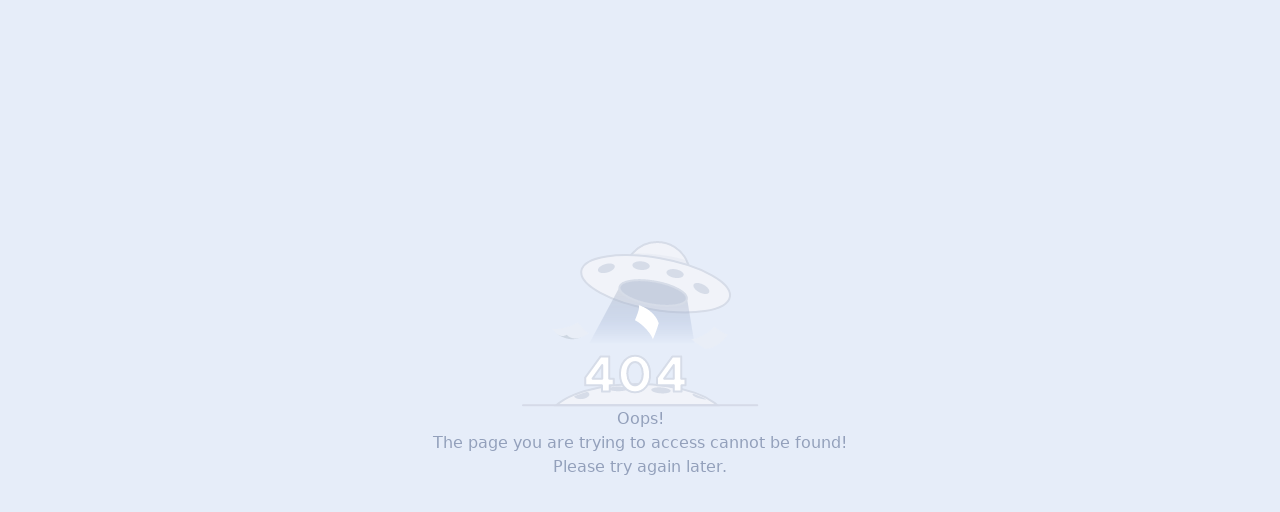

--- FILE ---
content_type: text/html
request_url: https://www.rayyan.ai/how-to-use-rayyans-help-center-to-get-all-my-answers-2/
body_size: 4453
content:
<!DOCTYPE html><link href=/_astro/_endpoint_.DMsxIEbk.css rel=stylesheet><script>!function(t,e,n,r){(window.crossOriginIsolated||navigator.serviceWorker)&&((r=t[e]=Object.assign(t[e]||{},{lib:"/~partytown/",debug:!1}))[n]=(r[n]||[]).concat(["dataLayer.push"]))}(window,"partytown","forward");const t={preserveBehavior:!1},e=e=>{if("string"==typeof e)return[e,t];const[n,r=t]=e;return[n,{...t,...r}]},n=Object.freeze((()=>{const t=new Set;let e=[];do{Object.getOwnPropertyNames(e).forEach((n=>{"function"==typeof e[n]&&t.add(n)}))}while((e=Object.getPrototypeOf(e))!==Object.prototype);return Array.from(t)})());!function(t,r,o,i,a,s,c,d,l,p,u=t,y){function f(){y||(y=1,"/"==(c=(s.lib||"/~partytown/")+(s.debug?"debug/":""))[0]&&(l=r.querySelectorAll('script[type="text/partytown"]'),i!=t?i.dispatchEvent(new CustomEvent("pt1",{detail:t})):(d=setTimeout(h,1e4),r.addEventListener("pt0",b),a?w(1):o.serviceWorker?o.serviceWorker.register(c+(s.swPath||"partytown-sw.js"),{scope:c}).then((function(t){t.active?w():t.installing&&t.installing.addEventListener("statechange",(function(t){"activated"==t.target.state&&w()}))}),console.error):h())))}function w(e){p=r.createElement(e?"script":"iframe"),t._pttab=Date.now(),e||(p.style.display="block",p.style.width="0",p.style.height="0",p.style.border="0",p.style.visibility="hidden",p.setAttribute("aria-hidden",!0)),p.src=c+"partytown-"+(e?"atomics.js?v=0.10.2":"sandbox-sw.html?"+t._pttab),r.querySelector(s.sandboxParent||"body").appendChild(p)}function h(n,o){for(b(),i==t&&(s.forward||[]).map((function(n){const[r]=e(n);delete t[r.split(".")[0]]})),n=0;n<l.length;n++)(o=r.createElement("script")).innerHTML=l[n].innerHTML,o.nonce=s.nonce,r.head.appendChild(o);p&&p.parentNode.removeChild(p)}function b(){clearTimeout(d)}s=t.partytown||{},i==t&&(s.forward||[]).map((function(r){const[o,{preserveBehavior:i}]=e(r);u=t,o.split(".").map((function(e,r,o){var a;u=u[o[r]]=r+1<o.length?u[o[r]]||(a=o[r+1],n.includes(a)?[]:{}):(()=>{let e=null;if(i){const{methodOrProperty:n,thisObject:r}=((t,e)=>{let n=t;for(let t=0;t<e.length-1;t+=1)n=n[e[t]];return{thisObject:n,methodOrProperty:e.length>0?n[e[e.length-1]]:void 0}})(t,o);"function"==typeof n&&(e=(...t)=>n.apply(r,...t))}return function(){let n;return e&&(n=e(arguments)),(t._ptf=t._ptf||[]).push(o,arguments),n}})()}))})),"complete"==r.readyState?f():(t.addEventListener("DOMContentLoaded",f),t.addEventListener("load",f))}(window,document,navigator,top,window.crossOriginIsolated),document.addEventListener("astro:before-swap",(t=>{let e=document.body.querySelector("iframe[src*='/~partytown/']");e&&t.newDocument.body.append(e)}))</script><main class="!text !text !text-sm bg-background flex flex-col gap-4 h-screen items-center justify-center min-h-screen text-secondary" role=status style=flex-grow:1;min-height:0><span class=dark:hidden><svg fill=none height=166 viewBox="0 0 237 166" width=237 xmlns=http://www.w3.org/2000/svg><path d="M168.093 33.8963C168.093 51.1751 154.351 65.4634 137.258 66.4603C136.588 66.4603 135.918 66.4603 135.247 66.4603C129.55 66.4603 123.852 64.7988 119.16 62.1406C109.105 56.4917 102.402 45.8586 102.402 33.564C102.402 25.2569 105.419 17.6143 110.781 11.9654C116.814 5.31971 125.528 1 135.247 1C147.983 1 159.043 8.31028 164.406 18.9434C166.752 23.5954 168.093 28.5797 168.093 33.8963Z" fill=#F1F3F9 stroke=#D6DCE8 stroke-miterlimit=10 stroke-width=2></path><path d="M167.807 33.8962C167.807 51.1751 154.066 65.4634 136.973 66.4602C130.605 65.4634 124.573 63.8019 118.875 62.4728C108.82 56.8239 102.117 46.1908 102.117 33.8962C102.117 25.5891 105.134 17.9465 110.496 12.2977C121.556 11.9654 134.292 12.9622 147.363 15.2882C153.396 16.2851 159.093 17.6142 164.456 18.9434C166.467 23.5954 167.807 28.5796 167.807 33.8962Z" fill=#AAB2C5 opacity=0.1></path><path d="M207.882 55.8879C210.412 41.7955 179.224 24.5069 138.221 17.2726C97.2193 10.0384 61.9299 15.5981 59.4004 29.6905C56.8709 43.7829 88.0591 61.0715 129.061 68.3057C170.063 75.5399 205.353 69.9803 207.882 55.8879Z" fill=#F1F3F9 stroke=#D6DCE8 stroke-miterlimit=10 stroke-width=2></path><path d="M127.764 25.3198C127.951 22.9412 124.212 20.7132 119.414 20.3433C114.616 19.9734 110.575 21.6018 110.389 23.9804C110.202 26.3589 113.94 28.5869 118.739 28.9568C123.537 29.3267 127.578 27.6983 127.764 25.3198Z" fill=#D6DCE8></path><path d="M85.595 31.4284C90.2084 30.0705 93.3931 27.1157 92.7082 24.8288C92.0234 22.5418 87.7284 21.7887 83.115 23.1467C78.5016 24.5046 75.3169 27.4594 76.0017 29.7463C76.6866 32.0333 80.9816 32.7864 85.595 31.4284Z" fill=#D6DCE8></path><path d="M161.66 34.0626C162.081 31.7139 158.582 29.1321 153.844 28.2962C149.106 27.4602 144.923 28.6866 144.502 31.0353C144.08 33.3841 147.579 35.9658 152.317 36.8017C157.055 37.6377 161.238 36.4113 161.66 34.0626Z" fill=#D6DCE8></path><path d="M187.104 51.436C188.207 49.3156 185.633 45.8239 181.356 43.6372C177.078 41.4504 172.717 41.3967 171.614 43.5171C170.511 45.6375 173.085 49.1292 177.362 51.3159C181.64 53.5026 186.001 53.5564 187.104 51.436Z" fill=#D6DCE8></path><path d="M129.461 45.6165L97.9564 45.2842L53.0898 128.736L179.02 141.979L164.987 56.9142L129.461 45.6165Z" fill=url(#paint0_linear_2547_4487)></path><path d="M195.479 164.363H34.2695C38.6265 160.458 44.9945 156.554 52.3679 153.625C56.3897 152.161 61.0819 150.208 65.7741 149.232C79.8505 145.327 96.9434 142.887 115.042 142.887C136.827 142.887 156.936 146.303 172.353 151.673C177.716 153.625 182.408 155.577 186.43 158.018C190.116 159.97 193.133 161.923 195.479 164.363Z" fill=#F1F3F9 stroke=#D6DCE8 stroke-miterlimit=10 stroke-width=2></path><path d="M67.401 153.267C67.6122 155.25 64.1574 157.623 60.1581 158.049C56.1589 158.475 52.6502 157.178 52.1058 155.231C55.9995 153.813 60.5245 151.995 65.1198 150.837C66.5233 151.356 67.2954 152.276 67.401 153.267Z" fill=#D6DCE8></path><path d="M96.2742 150.196C101.642 150.196 105.994 149.155 105.994 147.87C105.994 146.585 101.642 145.544 96.2742 145.544C90.9062 145.544 86.5547 146.585 86.5547 147.87C86.5547 149.155 90.9062 150.196 96.2742 150.196Z" fill=#D6DCE8></path><path d="M148.666 150.005C148.776 148.357 144.523 146.736 139.167 146.384C133.811 146.032 129.38 147.083 129.27 148.731C129.16 150.379 133.412 152 138.768 152.352C144.125 152.704 148.556 151.653 148.666 150.005Z" fill=#D6DCE8></path><path d="M184.708 158.588C183.376 158.434 181.776 158.486 179.817 157.925C174.528 156.981 170.39 154.831 170.58 153.181C170.618 152.851 170.618 152.851 170.989 152.559C176.164 154.494 180.868 156.365 184.708 158.588Z" fill=#D6DCE8></path><path d="M164.789 57.9528C165.924 51.6293 151.776 43.8445 133.188 40.565C114.6 37.2855 98.6121 39.7531 97.477 46.0766C96.342 52.4001 110.49 60.1849 129.078 63.4644C147.665 66.744 163.654 64.2763 164.789 57.9528Z" fill=#C8D0E0 stroke=#D6DCE8 stroke-miterlimit=10 stroke-width=2></path><path d="M44.4303 88.5762C44.4303 88.5762 32.853 91.5156 36.3613 93.8671C39.8695 96.1011 48.1724 99.9811 56.0075 97.3944C63.8426 94.8078 56.0075 91.1629 56.1245 91.1629C56.2414 91.1629 44.4303 88.5762 44.4303 88.5762Z" fill=#CED7E2></path><path d="M30.2812 87.6359C34.4912 88.9292 47.4717 86.8128 55.7746 81.4043C62.3233 89.5171 64.7791 91.6335 67.118 91.8686C63.4928 95.5135 51.4477 101.392 44.6651 93.7499C36.7131 98.8057 30.2812 87.6359 30.2812 87.6359Z" fill=#E9EEF7></path><path d="M169.336 98.219C173.78 98.4542 185.825 93.0456 192.374 85.7559C200.793 91.9874 203.6 93.3984 206.056 93.0456C203.366 97.5136 195.18 107.272 183.603 107.978C175.183 103.04 169.336 98.219 169.336 98.219Z" fill=#E9EEF7></path><path d="M130.824 98.3652C129.945 94.0029 121.707 83.6848 113.015 79.1583C116.953 69.4516 117.621 66.3821 116.667 64.0915C121.664 65.5835 133.155 71.0805 136.722 82.1171C134.036 91.5016 130.824 98.3652 130.824 98.3652Z" fill=white></path><path d="M235.298 164.363H225.121H14.1474H1" stroke=#D5DAE8 stroke-miterlimit=10 stroke-width=2 stroke-linejoin=round stroke-linecap=round></path><path d="M91.6522 137.664V144.31H87.6303V150.624H79.9218V144.31H63.1641V136.668L78.5812 115.401H87.2952V137.664H91.6522ZM80.2569 124.041L70.5375 137.664H80.2569V124.041Z" fill=white stroke=#D6DCE8 stroke-miterlimit=10 stroke-width=2 stroke-linejoin=round></path><path d="M113.031 151.289C104.987 151.289 97.9492 144.311 97.9492 133.013C97.9492 121.715 104.987 114.737 113.031 114.737C121.075 114.737 128.113 121.715 128.113 133.013C128.448 143.978 121.41 151.289 113.031 151.289ZM113.031 144.311C116.718 144.311 120.74 140.656 120.74 132.681C120.74 125.038 117.053 121.051 113.031 121.051C109.344 121.051 105.323 124.706 105.323 132.681C105.658 140.656 109.344 144.311 113.031 144.311Z" fill=white stroke=#D6DCE8 stroke-miterlimit=10 stroke-width=2 stroke-linejoin=round></path><path d="M163.562 137.664V144.31H159.541V150.624H151.832V144.31H135.074V136.668L150.491 115.401H159.205V137.664H163.562ZM151.832 124.041L142.112 137.664H151.832V124.041Z" fill=white stroke=#D6DCE8 stroke-miterlimit=10 stroke-width=2 stroke-linejoin=round></path><defs><linearGradient gradientUnits=userSpaceOnUse id=paint0_linear_2547_4487 x1=116.063 x2=116.063 y1=48.6433 y2=102.917><stop stop-opacity=0.53 stop-color=#BDC4D1></stop><stop stop-opacity=0 offset=1 stop-color=#5D7CB8></stop></linearGradient></defs></svg></span><span class="dark:inline hidden"><svg fill=none height=166 viewBox="0 0 237 166" width=237 xmlns=http://www.w3.org/2000/svg><path d="M168.093 33.8963C168.093 51.1751 154.351 65.4634 137.258 66.4603C136.588 66.4603 135.918 66.4603 135.247 66.4603C129.55 66.4603 123.852 64.7988 119.16 62.1406C109.105 56.4917 102.402 45.8586 102.402 33.564C102.402 25.2569 105.419 17.6143 110.781 11.9654C116.814 5.31971 125.528 1 135.247 1C147.983 1 159.043 8.31028 164.406 18.9434C166.752 23.5954 168.093 28.5797 168.093 33.8963Z" fill=#363638 stroke=#505050 stroke-miterlimit=10 stroke-width=2></path><path d="M167.807 33.8962C167.807 51.1751 154.066 65.4634 136.973 66.4602C130.605 65.4634 124.573 63.8019 118.875 62.4728C108.82 56.8239 102.117 46.1908 102.117 33.8962C102.117 25.5891 105.134 17.9465 110.496 12.2977C121.556 11.9654 134.292 12.9622 147.363 15.2882C153.396 16.2851 159.093 17.6142 164.456 18.9434C166.467 23.5954 167.807 28.5796 167.807 33.8962Z" fill=#2B2B2B opacity=0.1></path><path d="M207.882 55.8879C210.412 41.7955 179.224 24.5069 138.221 17.2726C97.2193 10.0384 61.9299 15.5981 59.4004 29.6905C56.8709 43.7829 88.0591 61.0715 129.061 68.3057C170.063 75.5399 205.353 69.9803 207.882 55.8879Z" fill=#363638 stroke=#505050 stroke-miterlimit=10 stroke-width=2></path><path d="M127.764 25.3198C127.951 22.9412 124.212 20.7132 119.414 20.3433C114.616 19.9734 110.575 21.6018 110.389 23.9804C110.202 26.3589 113.94 28.5869 118.739 28.9568C123.537 29.3267 127.578 27.6983 127.764 25.3198Z" fill=#505050></path><path d="M85.595 31.4284C90.2084 30.0705 93.3931 27.1157 92.7082 24.8288C92.0234 22.5418 87.7284 21.7887 83.115 23.1467C78.5016 24.5046 75.3169 27.4594 76.0017 29.7463C76.6866 32.0333 80.9816 32.7864 85.595 31.4284Z" fill=#505050></path><path d="M161.66 34.0626C162.081 31.7139 158.582 29.1321 153.844 28.2962C149.106 27.4602 144.923 28.6866 144.502 31.0353C144.08 33.3841 147.579 35.9658 152.317 36.8017C157.055 37.6377 161.238 36.4113 161.66 34.0626Z" fill=#505050></path><path d="M187.104 51.436C188.207 49.3156 185.633 45.8239 181.356 43.6372C177.078 41.4504 172.717 41.3967 171.614 43.5171C170.511 45.6375 173.085 49.1292 177.362 51.3159C181.64 53.5026 186.001 53.5564 187.104 51.436Z" fill=#505050></path><path d="M129.461 45.6165L97.9564 45.2842L53.0898 128.736L179.02 141.979L164.987 56.9142L129.461 45.6165Z" fill=url(#paint0_linear_2547_4967)></path><path d="M195.479 164.363H34.2695C38.6265 160.458 44.9945 156.554 52.3679 153.625C56.3897 152.161 61.0819 150.208 65.7741 149.232C79.8505 145.327 96.9434 142.887 115.042 142.887C136.827 142.887 156.936 146.303 172.353 151.673C177.716 153.625 182.408 155.577 186.43 158.018C190.116 159.97 193.133 161.923 195.479 164.363Z" fill=#363638 stroke=#505050 stroke-miterlimit=10 stroke-width=2></path><path d="M67.401 153.267C67.6122 155.25 64.1574 157.623 60.1581 158.049C56.1589 158.475 52.6502 157.178 52.1058 155.231C55.9995 153.813 60.5245 151.995 65.1198 150.837C66.5233 151.356 67.2954 152.276 67.401 153.267Z" fill=#505050></path><path d="M96.2742 150.196C101.642 150.196 105.994 149.155 105.994 147.87C105.994 146.585 101.642 145.544 96.2742 145.544C90.9062 145.544 86.5547 146.585 86.5547 147.87C86.5547 149.155 90.9062 150.196 96.2742 150.196Z" fill=#505050></path><path d="M148.666 150.005C148.776 148.357 144.523 146.736 139.167 146.384C133.811 146.032 129.38 147.083 129.27 148.731C129.16 150.379 133.412 152 138.768 152.352C144.125 152.704 148.556 151.653 148.666 150.005Z" fill=#505050></path><path d="M184.708 158.588C183.376 158.434 181.776 158.486 179.817 157.925C174.528 156.981 170.39 154.831 170.58 153.181C170.618 152.851 170.618 152.851 170.989 152.559C176.164 154.494 180.868 156.365 184.708 158.588Z" fill=#505050></path><path d="M164.789 57.9528C165.924 51.6293 151.776 43.8445 133.188 40.565C114.6 37.2855 98.6121 39.7531 97.477 46.0766C96.342 52.4001 110.49 60.1849 129.078 63.4644C147.665 66.744 163.654 64.2763 164.789 57.9528Z" fill=#242426 stroke=#505050 stroke-miterlimit=10 stroke-width=2></path><path d="M44.4303 88.5762C44.4303 88.5762 32.853 91.5156 36.3613 93.8671C39.8695 96.1011 48.1724 99.9811 56.0075 97.3944C63.8426 94.8078 56.0075 91.1629 56.1245 91.1629C56.2414 91.1629 44.4303 88.5762 44.4303 88.5762Z" fill=#505050></path><path d="M30.2812 87.6359C34.4912 88.9292 47.4717 86.8128 55.7746 81.4043C62.3233 89.5171 64.7791 91.6335 67.118 91.8686C63.4928 95.5135 51.4477 101.392 44.6651 93.7499C36.7131 98.8057 30.2812 87.6359 30.2812 87.6359Z" fill=#878787></path><path d="M169.336 98.219C173.78 98.4542 185.825 93.0456 192.374 85.7559C200.793 91.9874 203.6 93.3984 206.056 93.0456C203.366 97.5136 195.18 107.272 183.603 107.978C175.183 103.04 169.336 98.219 169.336 98.219Z" fill=#878787></path><path d="M130.824 98.3652C129.945 94.0029 121.707 83.6848 113.015 79.1583C116.953 69.4516 117.621 66.3821 116.667 64.0915C121.664 65.5835 133.155 71.0805 136.722 82.1171C134.036 91.5016 130.824 98.3652 130.824 98.3652Z" fill=#363638></path><path d="M235.298 164.363H225.121H14.1474H1" stroke=#505050 stroke-miterlimit=10 stroke-width=2 stroke-linejoin=round stroke-linecap=round></path><path d="M91.6522 137.664V144.31H87.6303V150.624H79.9218V144.31H63.1641V136.668L78.5812 115.401H87.2952V137.664H91.6522ZM80.2569 124.041L70.5375 137.664H80.2569V124.041Z" fill=#242426 stroke=#505050 stroke-miterlimit=10 stroke-width=2 stroke-linejoin=round></path><path d="M113.031 151.289C104.987 151.289 97.9492 144.311 97.9492 133.013C97.9492 121.715 104.987 114.737 113.031 114.737C121.075 114.737 128.113 121.715 128.113 133.013C128.448 143.978 121.41 151.289 113.031 151.289ZM113.031 144.311C116.718 144.311 120.74 140.656 120.74 132.681C120.74 125.038 117.053 121.051 113.031 121.051C109.344 121.051 105.323 124.706 105.323 132.681C105.658 140.656 109.344 144.311 113.031 144.311Z" fill=#242426 stroke=#505050 stroke-miterlimit=10 stroke-width=2 stroke-linejoin=round></path><path d="M163.562 137.664V144.31H159.541V150.624H151.832V144.31H135.074V136.668L150.491 115.401H159.205V137.664H163.562ZM151.832 124.041L142.112 137.664H151.832V124.041Z" fill=#242426 stroke=#505050 stroke-miterlimit=10 stroke-width=2 stroke-linejoin=round></path><defs><linearGradient gradientUnits=userSpaceOnUse id=paint0_linear_2547_4967 x1=116.063 x2=116.063 y1=48.6433 y2=102.917><stop stop-opacity=0.53></stop><stop stop-opacity=0 offset=1></stop></linearGradient></defs></svg></span><p class="max-w-xl text-center">Oops!<br>The page you are trying to access cannot be found!<br>Please try again later.</p></main>

--- FILE ---
content_type: text/css
request_url: https://www.rayyan.ai/_astro/_endpoint_.DMsxIEbk.css
body_size: 19932
content:
*,:after,:before{box-sizing:border-box;border:0 solid #e5e7eb}:after,:before{--tw-content:""}:host,html{-webkit-text-size-adjust:100%;font-feature-settings:normal;font-variation-settings:normal;tab-size:4;-webkit-tap-highlight-color:transparent;font-family:ui-sans-serif,system-ui,sans-serif,Apple Color Emoji,Segoe UI Emoji,Segoe UI Symbol,Noto Color Emoji;line-height:1.5}body{line-height:inherit;margin:0}hr{color:inherit;border-top-width:1px;height:0}abbr:where([title]){-webkit-text-decoration:underline dotted;text-decoration:underline dotted}h1,h2,h3,h4,h5,h6{font-size:inherit;font-weight:inherit}a{color:inherit;-webkit-text-decoration:inherit;text-decoration:inherit}b,strong{font-weight:bolder}code,kbd,pre,samp{font-feature-settings:normal;font-variation-settings:normal;font-family:ui-monospace,SFMono-Regular,Menlo,Monaco,Consolas,Liberation Mono,Courier New,monospace;font-size:1em}small{font-size:80%}sub,sup{vertical-align:baseline;font-size:75%;line-height:0;position:relative}sub{bottom:-.25em}sup{top:-.5em}table{border-collapse:collapse;border-color:inherit;text-indent:0}button,input,optgroup,select,textarea{color:inherit;font-feature-settings:inherit;font-variation-settings:inherit;font-family:inherit;font-size:100%;font-weight:inherit;letter-spacing:inherit;line-height:inherit;margin:0;padding:0}button,select{text-transform:none}button,input:where([type=button]),input:where([type=reset]),input:where([type=submit]){-webkit-appearance:button;background-color:#0000;background-image:none}:-moz-focusring{outline:auto}:-moz-ui-invalid{box-shadow:none}progress{vertical-align:baseline}::-webkit-inner-spin-button{height:auto}::-webkit-outer-spin-button{height:auto}[type=search]{-webkit-appearance:textfield;outline-offset:-2px}::-webkit-search-decoration{-webkit-appearance:none}::-webkit-file-upload-button{-webkit-appearance:button;font:inherit}summary{display:list-item}blockquote,dd,dl,figure,h1,h2,h3,h4,h5,h6,hr,p,pre,fieldset{margin:0}fieldset,legend{padding:0}menu,ol,ul{margin:0;padding:0;list-style:none}dialog{padding:0}textarea{resize:vertical}input::-moz-placeholder{color:#9ca3af;opacity:1}textarea::-moz-placeholder{color:#9ca3af;opacity:1}input::placeholder,textarea::placeholder{color:#9ca3af;opacity:1}[role=button],button{cursor:pointer}:disabled{cursor:default}audio,canvas,embed,iframe,img,object,svg,video{vertical-align:middle;display:block}img,video{max-width:100%;height:auto}[hidden]{display:none}:root,[data-theme]{background-color:var(--fallback-b1,oklch(var(--b1)/1));color:var(--fallback-bc,oklch(var(--bc)/1))}@supports not (color:oklch(0%0 0)){:root{--lightningcss-light:initial;--lightningcss-dark: ;color-scheme:light;--fallback-p:#491eff;--fallback-pc:#d4dbff;--fallback-s:#ff41c7;--fallback-sc:#fff9fc;--fallback-a:#00cfbd;--fallback-ac:#00100d;--fallback-n:#2b3440;--fallback-nc:#d7dde4;--fallback-b1:#fff;--fallback-b2:#e5e6e6;--fallback-b3:#e5e6e6;--fallback-bc:#1f2937;--fallback-in:#00b3f0;--fallback-inc:#000;--fallback-su:#00ca92;--fallback-suc:#000;--fallback-wa:#ffc22d;--fallback-wac:#000;--fallback-er:#ff6f70;--fallback-erc:#000}@media (prefers-color-scheme:dark){:root{--lightningcss-light: ;--lightningcss-dark:initial;color-scheme:dark;--fallback-p:#7582ff;--fallback-pc:#050617;--fallback-s:#ff71cf;--fallback-sc:#190211;--fallback-a:#00c7b5;--fallback-ac:#000e0c;--fallback-n:#2a323c;--fallback-nc:#a6adbb;--fallback-b1:#1d232a;--fallback-b2:#191e24;--fallback-b3:#15191e;--fallback-bc:#a6adbb;--fallback-in:#00b3f0;--fallback-inc:#000;--fallback-su:#00ca92;--fallback-suc:#000;--fallback-wa:#ffc22d;--fallback-wac:#000;--fallback-er:#ff6f70;--fallback-erc:#000}}}html{-webkit-tap-highlight-color:transparent}*{scrollbar-color:color-mix(in oklch,currentColor 35%,transparent) transparent}:hover{scrollbar-color:color-mix(in oklch,currentColor 60%,transparent) transparent}*{scrollbar-color:auto;scrollbar-width:auto}*,:after,:before,::backdrop{--tw-border-spacing-x:0;--tw-border-spacing-y:0;--tw-translate-x:0;--tw-translate-y:0;--tw-rotate:0;--tw-skew-x:0;--tw-skew-y:0;--tw-scale-x:1;--tw-scale-y:1;--tw-pan-x: ;--tw-pan-y: ;--tw-pinch-zoom: ;--tw-scroll-snap-strictness:proximity;--tw-gradient-from-position: ;--tw-gradient-via-position: ;--tw-gradient-to-position: ;--tw-ordinal: ;--tw-slashed-zero: ;--tw-numeric-figure: ;--tw-numeric-spacing: ;--tw-numeric-fraction: ;--tw-ring-inset: ;--tw-ring-offset-width:0px;--tw-ring-offset-color:#fff;--tw-ring-color:#3b82f680;--tw-ring-offset-shadow:0 0 #0000;--tw-ring-shadow:0 0 #0000;--tw-shadow:0 0 #0000;--tw-shadow-colored:0 0 #0000;--tw-blur: ;--tw-brightness: ;--tw-contrast: ;--tw-grayscale: ;--tw-hue-rotate: ;--tw-invert: ;--tw-saturate: ;--tw-sepia: ;--tw-drop-shadow: ;--tw-backdrop-blur: ;--tw-backdrop-brightness: ;--tw-backdrop-contrast: ;--tw-backdrop-grayscale: ;--tw-backdrop-hue-rotate: ;--tw-backdrop-invert: ;--tw-backdrop-opacity: ;--tw-backdrop-saturate: ;--tw-backdrop-sepia: ;--tw-contain-size: ;--tw-contain-layout: ;--tw-contain-paint: ;--tw-contain-style: }.container{width:100%}@media (min-width:640px){.container{max-width:640px}}@media (min-width:768px){.container{max-width:768px}}@media (min-width:1024px){.container{max-width:1024px}}@media (min-width:1100px){.container{max-width:1100px}}@media (min-width:1280px){.container{max-width:1280px}}@media (min-width:1440px){.container{max-width:1440px}}@media (min-width:1920px){.container{max-width:1920px}}.avatar.placeholder>div{justify-content:center;align-items:center;display:flex}@media (hover:hover){.label a:hover{--tw-text-opacity:1;color:var(--fallback-bc,oklch(var(--bc)/var(--tw-text-opacity)))}.menu li>:not(ul,.menu-title,details,.btn).active,.menu li>:not(ul,.menu-title,details,.btn):active,.menu li>details>summary:active{--tw-bg-opacity:1;background-color:var(--fallback-n,oklch(var(--n)/var(--tw-bg-opacity)));--tw-text-opacity:1;color:var(--fallback-nc,oklch(var(--nc)/var(--tw-text-opacity)))}.tab:hover{--tw-text-opacity:1}.table tr.hover:hover,.table tr.hover:nth-child(2n):hover{--tw-bg-opacity:1;background-color:var(--fallback-b2,oklch(var(--b2)/var(--tw-bg-opacity)))}}.btn{border-color:#0000;border-color:oklch(var(--btn-color,var(--b2))/var(--tw-border-opacity));border-radius:var(--rounded-btn,.5rem);border-width:var(--border-btn,1px);cursor:pointer;text-align:center;-webkit-user-select:none;user-select:none;--tw-text-opacity:1;color:var(--fallback-bc,oklch(var(--bc)/var(--tw-text-opacity)));--tw-shadow:0 1px 2px 0 #0000000d;--tw-shadow-colored:0 1px 2px 0 var(--tw-shadow-color);background-color:oklch(var(--btn-color,var(--b2))/var(--tw-bg-opacity));box-shadow:var(--tw-ring-offset-shadow,0 0 #0000),var(--tw-ring-shadow,0 0 #0000),var(--tw-shadow);outline-color:var(--fallback-bc,oklch(var(--bc)/1));--tw-bg-opacity:1;--tw-border-opacity:1;flex-wrap:wrap;flex-shrink:0;justify-content:center;align-items:center;gap:.5rem;height:3rem;min-height:3rem;padding-left:1rem;padding-right:1rem;font-size:.875rem;font-weight:600;line-height:1em;text-decoration-line:none;transition-property:color,background-color,border-color,opacity,box-shadow,transform;transition-duration:.2s;transition-timing-function:cubic-bezier(0,0,.2,1);display:inline-flex}.btn-disabled,.btn:disabled,.btn[disabled]{pointer-events:none}:where(.btn:is(input[type=checkbox])),:where(.btn:is(input[type=radio])){appearance:none;width:auto}.btn:is(input[type=checkbox]):after,.btn:is(input[type=radio]):after{--tw-content:attr(aria-label);content:var(--tw-content)}.card{border-radius:var(--rounded-box,1rem);flex-direction:column;display:flex;position:relative}.card:focus{outline-offset:2px;outline:2px solid #0000}.card figure{justify-content:center;align-items:center;display:flex}.card.image-full{display:grid}.card.image-full:before{border-radius:var(--rounded-box,1rem);content:"";z-index:10;--tw-bg-opacity:1;background-color:var(--fallback-n,oklch(var(--n)/var(--tw-bg-opacity)));opacity:.75;position:relative}.card.image-full:before,.card.image-full>*{grid-row-start:1;grid-column-start:1}.card.image-full>figure img{-o-object-fit:cover;object-fit:cover;height:100%}.card.image-full>.card-body{z-index:20;--tw-text-opacity:1;color:var(--fallback-nc,oklch(var(--nc)/var(--tw-text-opacity)));position:relative}.chat{-moz-column-gap:.75rem;grid-template-columns:repeat(2,minmax(0,1fr));column-gap:.75rem;padding-top:.25rem;padding-bottom:.25rem;display:grid}.checkbox{--chkbg:var(--fallback-bc,oklch(var(--bc)/1));--chkfg:var(--fallback-b1,oklch(var(--b1)/1));appearance:none;border-color:var(--fallback-bc,oklch(var(--bc)/var(--tw-border-opacity)));border-radius:var(--rounded-btn,.5rem);cursor:pointer;--tw-border-opacity:.2;border-width:1px;flex-shrink:0;width:1.5rem;height:1.5rem}.collapse:not(td):not(tr):not(colgroup){visibility:visible}.collapse{border-radius:var(--rounded-box,1rem);grid-template-rows:auto 0fr;width:100%;transition:grid-template-rows .2s;display:grid;position:relative;overflow:hidden}.collapse-content,.collapse-title,.collapse>input[type=checkbox],.collapse>input[type=radio]{grid-row-start:1;grid-column-start:1}.collapse>input[type=checkbox],.collapse>input[type=radio]{appearance:none;opacity:0}.collapse-content{cursor:unset;visibility:hidden;grid-row-start:2;grid-column-start:1;min-height:0;padding-left:1rem;padding-right:1rem;transition:padding .2s ease-out,background-color .2s ease-out}.collapse-open,.collapse:focus:not(.collapse-close),.collapse[open],:is(.collapse:not(.collapse-close):has(>input[type=checkbox]:checked),.collapse:not(.collapse-close):has(>input[type=radio]:checked)){grid-template-rows:auto 1fr}.collapse-open>.collapse-content,.collapse:focus:not(.collapse-close)>.collapse-content,.collapse:not(.collapse-close)>input[type=checkbox]:checked~.collapse-content,.collapse:not(.collapse-close)>input[type=radio]:checked~.collapse-content,.collapse[open]>.collapse-content{visibility:visible;min-height:fit-content}.diff{grid-template-columns:auto 1fr;width:100%;display:grid;position:relative;overflow:hidden;container-type:inline-size}.divider{white-space:nowrap;flex-direction:row;align-self:stretch;align-items:center;height:1rem;margin-top:1rem;margin-bottom:1rem;display:flex}.divider:after,.divider:before{--tw-content:"";background-color:var(--fallback-bc,oklch(var(--bc)/.1));content:var(--tw-content);flex-grow:1;width:100%;height:.125rem}@media (hover:hover){.btm-nav>.disabled:hover,.btm-nav>[disabled]:hover{pointer-events:none;--tw-border-opacity:0;background-color:var(--fallback-n,oklch(var(--n)/var(--tw-bg-opacity)));--tw-bg-opacity:.1;color:var(--fallback-bc,oklch(var(--bc)/var(--tw-text-opacity)));--tw-text-opacity:.2}.btn:hover{--tw-border-opacity:1;border-color:var(--fallback-b3,oklch(var(--b3)/var(--tw-border-opacity)));--tw-bg-opacity:1;background-color:var(--fallback-b3,oklch(var(--b3)/var(--tw-bg-opacity)))}@supports (color:color-mix(in oklab,black,black)){.btn:hover{background-color:color-mix(in oklab,oklch(var(--btn-color,var(--b2))/var(--tw-bg-opacity,1)) 90%,#000);border-color:color-mix(in oklab,oklch(var(--btn-color,var(--b2))/var(--tw-border-opacity,1)) 90%,#000)}}@supports not (color:oklch(0%0 0)){.btn:hover{background-color:var(--btn-color,var(--fallback-b2));border-color:var(--btn-color,var(--fallback-b2))}}.btn.glass:hover{--glass-opacity:25%;--glass-border-opacity:15%}.btn-ghost:hover{border-color:#0000}@supports (color:oklch(0%0 0)){.btn-ghost:hover{background-color:var(--fallback-bc,oklch(var(--bc)/.2))}}.btn-outline.btn-primary:hover{--tw-text-opacity:1;color:var(--fallback-pc,oklch(var(--pc)/var(--tw-text-opacity)))}@supports (color:color-mix(in oklab,black,black)){.btn-outline.btn-primary:hover{background-color:color-mix(in oklab,var(--fallback-p,oklch(var(--p)/1)) 90%,#000);border-color:color-mix(in oklab,var(--fallback-p,oklch(var(--p)/1)) 90%,#000)}}.btn-disabled:hover,.btn:disabled:hover,.btn[disabled]:hover{--tw-border-opacity:0;background-color:var(--fallback-n,oklch(var(--n)/var(--tw-bg-opacity)));--tw-bg-opacity:.2;color:var(--fallback-bc,oklch(var(--bc)/var(--tw-text-opacity)));--tw-text-opacity:.2}@supports (color:color-mix(in oklab,black,black)){.btn:is(input[type=checkbox]:checked):hover,.btn:is(input[type=radio]:checked):hover{background-color:color-mix(in oklab,var(--fallback-p,oklch(var(--p)/1)) 90%,#000);border-color:color-mix(in oklab,var(--fallback-p,oklch(var(--p)/1)) 90%,#000)}}:where(.menu li:not(.menu-title,.disabled)>:not(ul,details,.menu-title)):not(.active,.btn):hover,:where(.menu li:not(.menu-title,.disabled)>details>summary:not(.menu-title)):not(.active,.btn):hover{cursor:pointer;outline-offset:2px;outline:2px solid #0000}@supports (color:oklch(0%0 0)){:where(.menu li:not(.menu-title,.disabled)>:not(ul,details,.menu-title)):not(.active,.btn):hover,:where(.menu li:not(.menu-title,.disabled)>details>summary:not(.menu-title)):not(.active,.btn):hover{background-color:var(--fallback-bc,oklch(var(--bc)/.1))}}.tab[disabled],.tab[disabled]:hover{color:var(--fallback-bc,oklch(var(--bc)/var(--tw-text-opacity)));cursor:not-allowed;--tw-text-opacity:.2}}.footer{-moz-column-gap:1rem;grid-auto-flow:row;gap:2.5rem 1rem;width:100%;font-size:.875rem;line-height:1.25rem}.footer,.footer>*{place-items:start;display:grid}.footer>*{gap:.5rem}@media (min-width:48rem){.footer{grid-auto-flow:column}.footer-center{grid-auto-flow:dense}}.form-control{flex-direction:column}.form-control,.label{display:flex}.label{-webkit-user-select:none;user-select:none;justify-content:space-between;align-items:center;padding:.5rem .25rem}.hero{background-position:50%;background-size:cover;place-items:center;width:100%;display:grid}.hero>*{grid-row-start:1;grid-column-start:1}.input{appearance:none;border-radius:var(--rounded-btn,.5rem);--tw-bg-opacity:1;background-color:var(--fallback-b1,oklch(var(--b1)/var(--tw-bg-opacity)));border-width:1px;border-color:#0000;flex-shrink:1;height:3rem;padding-left:1rem;padding-right:1rem;font-size:1rem;line-height:1.5rem}.input-md[type=number]::-webkit-inner-spin-button{margin-top:-1rem;margin-bottom:-1rem;margin-inline-end:-1rem}.input[type=number]::-webkit-inner-spin-button{margin-top:-1rem;margin-bottom:-1rem;margin-inline-end:-1rem}.join{border-radius:var(--rounded-btn,.5rem);align-items:stretch;display:inline-flex}.join :where(.join-item),.join .join-item:not(:first-child):not(:last-child),.join :not(:first-child):not(:last-child) .join-item{border-start-start-radius:0;border-start-end-radius:0;border-end-end-radius:0;border-end-start-radius:0}.join .join-item:first-child:not(:last-child),.join :first-child:not(:last-child) .join-item{border-start-end-radius:0;border-end-end-radius:0}.join .dropdown .join-item:first-child:not(:last-child),.join :first-child:not(:last-child) .dropdown .join-item{border-start-end-radius:inherit;border-end-end-radius:inherit}.join :where(.join-item:first-child:not(:last-child)),.join :where(:first-child:not(:last-child) .join-item){border-start-start-radius:inherit;border-end-start-radius:inherit}.join .join-item:last-child:not(:first-child),.join :last-child:not(:first-child) .join-item{border-start-start-radius:0;border-end-start-radius:0}.join :where(.join-item:last-child:not(:first-child)),.join :where(:last-child:not(:first-child) .join-item){border-start-end-radius:inherit;border-end-end-radius:inherit}@supports not selector(:has(*)){:where(.join *){border-radius:inherit}}@supports selector(:has(*)){:where(.join :has(.join-item)){border-radius:inherit}}.kbd{border-color:var(--fallback-bc,oklch(var(--bc)/var(--tw-border-opacity)));border-radius:var(--rounded-btn,.5rem);--tw-border-opacity:.2;--tw-bg-opacity:1;background-color:var(--fallback-b2,oklch(var(--b2)/var(--tw-bg-opacity)));--tw-text-opacity:1;color:var(--fallback-bc,oklch(var(--bc)/var(--tw-text-opacity)));border-width:1px 1px 2px;justify-content:center;align-items:center;min-width:2.2em;min-height:2.2em;padding-left:.5rem;padding-right:.5rem;display:inline-flex}.link{cursor:pointer;text-decoration-line:underline}.menu{flex-flow:column wrap;padding:.5rem;font-size:.875rem;line-height:1.25rem;display:flex}.menu :where(li ul){white-space:nowrap;margin-inline-start:1rem;padding-inline-start:.5rem;position:relative}.menu :where(li:not(.menu-title)>:not(ul,details,.menu-title,.btn)),.menu :where(li:not(.menu-title)>details>summary:not(.menu-title)){-webkit-user-select:none;user-select:none;grid-auto-columns:minmax(auto,max-content) auto max-content;grid-auto-flow:column;align-content:flex-start;align-items:center;gap:.5rem;display:grid}.menu li.disabled{color:var(--fallback-bc,oklch(var(--bc)/.3));cursor:not-allowed;-webkit-user-select:none;user-select:none}.menu :where(li>.menu-dropdown:not(.menu-dropdown-show)){display:none}:where(.menu li){flex-flow:column wrap;flex-shrink:0;align-items:stretch;display:flex;position:relative}:where(.menu li) .badge{justify-self:end}.modal{color:inherit;opacity:0;overscroll-behavior:contain;pointer-events:none;z-index:999;background-color:#0000;justify-items:center;width:100%;max-width:none;height:100%;max-height:none;margin:0;padding:0;transition-property:transform,opacity,visibility;transition-duration:.2s;transition-timing-function:cubic-bezier(0,0,.2,1);display:grid;position:fixed;inset:0;overflow-y:hidden}:where(.modal){align-items:center}.modal-open,.modal-toggle:checked+.modal,.modal:target,.modal[open]{opacity:1;pointer-events:auto;visibility:visible}:root:has(:is(.modal-open,.modal:target,.modal-toggle:checked+.modal,.modal[open])){scrollbar-gutter:stable;overflow:hidden}.navbar{padding:var(--navbar-padding,.5rem);align-items:center;width:100%;min-height:4rem;display:flex}:where(.navbar>:not(script,style)){align-items:center;display:inline-flex}.progress{appearance:none;background-color:var(--fallback-bc,oklch(var(--bc)/.2));border-radius:var(--rounded-box,1rem);width:100%;height:.5rem;position:relative;overflow:hidden}.radio{--chkbg:var(--bc);-webkit-appearance:none;border-color:var(--fallback-bc,oklch(var(--bc)/var(--tw-border-opacity)));--tw-border-opacity:.2;border-width:1px;border-radius:9999px;flex-shrink:0;width:1.5rem}.radio,.range{appearance:none;cursor:pointer;height:1.5rem}.range{-webkit-appearance:none;--range-shdw:var(--fallback-bc,oklch(var(--bc)/1));border-radius:var(--rounded-box,1rem);background-color:#0000;width:100%;overflow:hidden}.range:focus{outline:0}.rating{display:inline-flex;position:relative}.rating :where(input){animation:rating-pop var(--animation-input,.25s) ease-out;background-color:var(--fallback-bc,oklch(var(--bc)/var(--tw-bg-opacity)));cursor:pointer;--tw-bg-opacity:1;border-radius:0;width:1.5rem;height:1.5rem}.select{appearance:none;border-radius:var(--rounded-btn,.5rem);cursor:pointer;-webkit-user-select:none;user-select:none;--tw-bg-opacity:1;background-color:var(--fallback-b1,oklch(var(--b1)/var(--tw-bg-opacity)));background-image:linear-gradient(45deg,#0000 50%,currentColor 0),linear-gradient(135deg,currentColor 50%,#0000 0);background-position:calc(100% - 20px) calc(1px + 50%),calc(100% - 16.1px) calc(1px + 50%);background-repeat:no-repeat;background-size:4px 4px,4px 4px;border-width:1px;border-color:#0000;height:3rem;min-height:3rem;padding-inline:1rem 2.5rem;font-size:.875rem;line-height:2;display:inline-flex}.select[multiple]{height:auto}.stack{place-items:flex-end center;display:inline-grid}.stack>*{opacity:.6;z-index:1;grid-row-start:1;grid-column-start:1;width:100%;transform:translateY(10%) scale(.9)}.stack>:nth-child(2){opacity:.8;z-index:2;transform:translateY(5%) scale(.95)}.stack>:first-child{opacity:1;z-index:3;transform:translateY(0) scale(1)}.steps{counter-reset:step;grid-auto-columns:1fr;grid-auto-flow:column;display:inline-grid;overflow:auto hidden}.steps .step{text-align:center;grid-template-rows:40px 1fr;grid-template-columns:auto;place-items:center;min-width:4rem;display:grid}.swap{cursor:pointer;-webkit-user-select:none;user-select:none;place-content:center;display:inline-grid;position:relative}.swap>*{grid-row-start:1;grid-column-start:1;transition-property:transform,opacity;transition-duration:.3s;transition-timing-function:cubic-bezier(0,0,.2,1)}.swap input{appearance:none}.swap .swap-indeterminate,.swap .swap-on,.swap input:indeterminate~.swap-on,.swap input:checked~.swap-off,.swap input:indeterminate~.swap-off,.swap-active .swap-off{opacity:0}.swap input:checked~.swap-on,.swap input:indeterminate~.swap-indeterminate,.swap-active .swap-on{opacity:1}.tabs{align-items:flex-end;display:grid}:is(.tabs-lifted:has(.tab-content[class*=\ rounded-]) .tab:first-child:not(:is(.tab-active,[aria-selected=true])),.tabs-lifted:has(.tab-content[class^=rounded-]) .tab:first-child:not(:is(.tab-active,[aria-selected=true]))){border-bottom-color:#0000}.tab{appearance:none;cursor:pointer;text-align:center;-webkit-user-select:none;user-select:none;--tab-padding:1rem;--tw-text-opacity:.5;--tab-color:var(--fallback-bc,oklch(var(--bc)/1));--tab-bg:var(--fallback-b1,oklch(var(--b1)/1));--tab-border-color:var(--fallback-b3,oklch(var(--b3)/1));color:var(--tab-color);flex-wrap:wrap;grid-row-start:1;justify-content:center;align-items:center;height:2rem;padding-inline-start:var(--tab-padding,1rem);padding-inline-end:var(--tab-padding,1rem);font-size:.875rem;line-height:2;display:inline-flex;position:relative}.tab:is(input[type=radio]){border-bottom-right-radius:0;border-bottom-left-radius:0;width:auto}.tab:is(input[type=radio]):after{--tw-content:attr(aria-label);content:var(--tw-content)}.tab:not(input):empty{cursor:default;grid-column-start:span 9999}.tab-content{border-color:#0000;border-width:var(--tab-border,0);margin-top:calc(var(--tab-border)*-1);grid-column:1/span 9999;grid-row-start:2;display:none}:checked+.tab-content:nth-child(2),:is(.tab-active,[aria-selected=true])+.tab-content:nth-child(2){border-start-start-radius:0}:is(.tab-active,[aria-selected=true])+.tab-content,input.tab:checked+.tab-content{display:block}.table{border-radius:var(--rounded-box,1rem);text-align:left;width:100%;font-size:.875rem;line-height:1.25rem;position:relative}.table :where(.table-pin-rows thead tr){z-index:1;--tw-bg-opacity:1;background-color:var(--fallback-b1,oklch(var(--b1)/var(--tw-bg-opacity)));position:sticky;top:0}.table :where(.table-pin-rows tfoot tr){z-index:1;--tw-bg-opacity:1;background-color:var(--fallback-b1,oklch(var(--b1)/var(--tw-bg-opacity)));position:sticky;bottom:0}.table :where(.table-pin-cols tr th){--tw-bg-opacity:1;background-color:var(--fallback-b1,oklch(var(--b1)/var(--tw-bg-opacity)));position:sticky;left:0;right:0}.textarea{border-radius:var(--rounded-btn,.5rem);--tw-bg-opacity:1;background-color:var(--fallback-b1,oklch(var(--b1)/var(--tw-bg-opacity)));border-width:1px;border-color:#0000;flex-shrink:1;min-height:3rem;padding:.5rem 1rem;font-size:.875rem;line-height:2}.btm-nav>:where(.active){--tw-bg-opacity:1;background-color:var(--fallback-b1,oklch(var(--b1)/var(--tw-bg-opacity)));border-top-width:2px}.btm-nav>.disabled,.btm-nav>[disabled]{pointer-events:none;--tw-border-opacity:0;background-color:var(--fallback-n,oklch(var(--n)/var(--tw-bg-opacity)));--tw-bg-opacity:.1;color:var(--fallback-bc,oklch(var(--bc)/var(--tw-text-opacity)));--tw-text-opacity:.2}.btm-nav>* .label{font-size:1rem;line-height:1.5rem}@media (prefers-reduced-motion:no-preference){.btn{animation:button-pop var(--animation-btn,.25s) ease-out}}.btn:active:focus,.btn:active:hover{transform:scale(var(--btn-focus-scale,.97));animation:ease-out button-pop}@supports not (color:oklch(0%0 0)){.btn{background-color:var(--btn-color,var(--fallback-b2));border-color:var(--btn-color,var(--fallback-b2))}.btn-primary{--btn-color:var(--fallback-p)}.prose :where(code):not(:where([class~=not-prose] *,pre *)){background-color:var(--fallback-b3,oklch(var(--b3)/1))}}@supports (color:color-mix(in oklab,black,black)){.btn-outline.btn-primary.btn-active{background-color:color-mix(in oklab,var(--fallback-p,oklch(var(--p)/1)) 90%,#000);border-color:color-mix(in oklab,var(--fallback-p,oklch(var(--p)/1)) 90%,#000)}}.btn:focus-visible{outline-offset:2px;outline-width:2px;outline-style:solid}.btn-primary{--tw-text-opacity:1;color:var(--fallback-pc,oklch(var(--pc)/var(--tw-text-opacity)));outline-color:var(--fallback-p,oklch(var(--p)/1))}@supports (color:oklch(0%0 0)){.btn-primary{--btn-color:var(--p)}}.btn.glass{--tw-shadow:0 0 #0000;--tw-shadow-colored:0 0 #0000;box-shadow:var(--tw-ring-offset-shadow,0 0 #0000),var(--tw-ring-shadow,0 0 #0000),var(--tw-shadow);outline-color:currentColor}.btn.glass.btn-active{--glass-opacity:25%;--glass-border-opacity:15%}.btn-ghost{color:currentColor;--tw-shadow:0 0 #0000;--tw-shadow-colored:0 0 #0000;box-shadow:var(--tw-ring-offset-shadow,0 0 #0000),var(--tw-ring-shadow,0 0 #0000),var(--tw-shadow);background-color:#0000;border-width:1px;border-color:#0000;outline-color:currentColor}.btn-ghost.btn-active{background-color:var(--fallback-bc,oklch(var(--bc)/.2));border-color:#0000}.btn-outline.btn-primary{--tw-text-opacity:1;color:var(--fallback-p,oklch(var(--p)/var(--tw-text-opacity)))}.btn-outline.btn-primary.btn-active{--tw-text-opacity:1;color:var(--fallback-pc,oklch(var(--pc)/var(--tw-text-opacity)))}.btn.btn-disabled,.btn:disabled,.btn[disabled]{--tw-border-opacity:0;background-color:var(--fallback-n,oklch(var(--n)/var(--tw-bg-opacity)));--tw-bg-opacity:.2;color:var(--fallback-bc,oklch(var(--bc)/var(--tw-text-opacity)));--tw-text-opacity:.2}.btn:is(input[type=checkbox]:checked),.btn:is(input[type=radio]:checked){--tw-border-opacity:1;border-color:var(--fallback-p,oklch(var(--p)/var(--tw-border-opacity)));--tw-bg-opacity:1;background-color:var(--fallback-p,oklch(var(--p)/var(--tw-bg-opacity)));--tw-text-opacity:1;color:var(--fallback-pc,oklch(var(--pc)/var(--tw-text-opacity)))}.btn:is(input[type=checkbox]:checked):focus-visible,.btn:is(input[type=radio]:checked):focus-visible{outline-color:var(--fallback-p,oklch(var(--p)/1))}@keyframes button-pop{0%{transform:scale(var(--btn-focus-scale,.98))}40%{transform:scale(1.02)}to{transform:scale(1)}}.card :where(figure:first-child){border-start-start-radius:inherit;border-start-end-radius:inherit;border-end-end-radius:unset;border-end-start-radius:unset;overflow:hidden}.card :where(figure:last-child){border-start-start-radius:unset;border-start-end-radius:unset;border-end-end-radius:inherit;border-end-start-radius:inherit;overflow:hidden}.card:focus-visible{outline-offset:2px;outline:2px solid}.card.bordered{--tw-border-opacity:1;border-width:1px;border-color:var(--fallback-b2,oklch(var(--b2)/var(--tw-border-opacity)))}.card.compact .card-body{padding:1rem;font-size:.875rem;line-height:1.25rem}.card.image-full :where(figure){border-radius:inherit;overflow:hidden}.checkbox:focus{box-shadow:none}.checkbox:focus-visible{outline-color:var(--fallback-bc,oklch(var(--bc)/1));outline-offset:2px;outline-width:2px;outline-style:solid}.checkbox:disabled{cursor:not-allowed;--tw-bg-opacity:1;background-color:var(--fallback-bc,oklch(var(--bc)/var(--tw-bg-opacity)));opacity:.2;border-width:0;border-color:#0000}.checkbox:checked,.checkbox[aria-checked=true]{animation:checkmark var(--animation-input,.2s) ease-out;background-color:var(--chkbg);background-image:linear-gradient(-45deg,transparent 65%,var(--chkbg) 65.99%),linear-gradient(45deg,transparent 75%,var(--chkbg) 75.99%),linear-gradient(-45deg,var(--chkbg) 40%,transparent 40.99%),linear-gradient(45deg,var(--chkbg) 30%,var(--chkfg) 30.99%,var(--chkfg) 40%,transparent 40.99%),linear-gradient(-45deg,var(--chkfg) 50%,var(--chkbg) 50.99%);background-repeat:no-repeat}.checkbox:indeterminate{--tw-bg-opacity:1;animation:checkmark var(--animation-input,.2s) ease-out;background-color:var(--fallback-bc,oklch(var(--bc)/var(--tw-bg-opacity)));background-image:linear-gradient(90deg,transparent 80%,var(--chkbg) 80%),linear-gradient(-90deg,transparent 80%,var(--chkbg) 80%),linear-gradient(0deg,var(--chkbg) 43%,var(--chkfg) 43%,var(--chkfg) 57%,var(--chkbg) 57%);background-repeat:no-repeat}@keyframes checkmark{0%{background-position-y:5px}50%{background-position-y:-2px}to{background-position-y:0}}details.collapse{width:100%}details.collapse summary{outline-offset:2px;outline:2px solid #0000;display:block;position:relative}details.collapse summary::-webkit-details-marker{display:none}.collapse:focus-visible,:is(.collapse:has(.collapse-title:focus-visible),.collapse:has(>input[type=checkbox]:focus-visible),.collapse:has(>input[type=radio]:focus-visible)){outline-color:var(--fallback-bc,oklch(var(--bc)/1));outline-offset:2px;outline-width:2px;outline-style:solid}.collapse-arrow>.collapse-title:after{--tw-translate-y:-100%;--tw-rotate:45deg;content:"";transform:translate(var(--tw-translate-x),var(--tw-translate-y)) rotate(var(--tw-rotate)) skew(var(--tw-skew-x)) skewY(var(--tw-skew-y)) scaleX(var(--tw-scale-x)) scaleY(var(--tw-scale-y));transform-origin:75% 75%;transition-duration:.2s;transition-timing-function:cubic-bezier(0,0,.2,1);top:1.9rem;box-shadow:2px 2px}.collapse-arrow>.collapse-title:after,.collapse-plus>.collapse-title:after{pointer-events:none;width:.5rem;height:.5rem;transition-property:all;display:block;position:absolute;inset-inline-end:1.4rem}.collapse-plus>.collapse-title:after{content:"+";transition-duration:.3s;transition-timing-function:cubic-bezier(0,0,.2,1);top:.9rem}.collapse:not(.collapse-open):not(.collapse-close)>.collapse-title,.collapse:not(.collapse-open):not(.collapse-close)>input[type=checkbox],.collapse:not(.collapse-open):not(.collapse-close)>input[type=radio]:not(:checked){cursor:pointer}.collapse:focus:not(.collapse-open):not(.collapse-close):not(.collapse[open])>.collapse-title{cursor:unset}.collapse-title{position:relative}:where(.collapse>input[type=checkbox]),:where(.collapse>input[type=radio]){z-index:1}.collapse-title,:where(.collapse>input[type=checkbox]),:where(.collapse>input[type=radio]){width:100%;min-height:3.75rem;padding:1rem;padding-inline-end:3rem;transition:background-color .2s ease-out}.collapse-open>:where(.collapse-content),.collapse:focus:not(.collapse-close)>:where(.collapse-content),.collapse:not(.collapse-close)>:where(input[type=checkbox]:checked~.collapse-content),.collapse:not(.collapse-close)>:where(input[type=radio]:checked~.collapse-content),.collapse[open]>:where(.collapse-content){padding-bottom:1rem;transition:padding .2s ease-out,background-color .2s ease-out}.collapse-arrow:focus:not(.collapse-close)>.collapse-title:after,.collapse-arrow:not(.collapse-close)>input[type=checkbox]:checked~.collapse-title:after,.collapse-arrow:not(.collapse-close)>input[type=radio]:checked~.collapse-title:after,.collapse-open.collapse-arrow>.collapse-title:after,.collapse[open].collapse-arrow>.collapse-title:after{--tw-translate-y:-50%;--tw-rotate:225deg;transform:translate(var(--tw-translate-x),var(--tw-translate-y)) rotate(var(--tw-rotate)) skew(var(--tw-skew-x)) skewY(var(--tw-skew-y)) scaleX(var(--tw-scale-x)) scaleY(var(--tw-scale-y))}.collapse-open.collapse-plus>.collapse-title:after,.collapse-plus:focus:not(.collapse-close)>.collapse-title:after,.collapse-plus:not(.collapse-close)>input[type=checkbox]:checked~.collapse-title:after,.collapse-plus:not(.collapse-close)>input[type=radio]:checked~.collapse-title:after,.collapse[open].collapse-plus>.collapse-title:after{content:"âˆ’"}.divider:not(:empty){gap:1rem}.label-text{--tw-text-opacity:1;color:var(--fallback-bc,oklch(var(--bc)/var(--tw-text-opacity)));font-size:.875rem;line-height:1.25rem}.input input{--tw-bg-opacity:1;background-color:var(--fallback-p,oklch(var(--p)/var(--tw-bg-opacity)));background-color:#0000}.input input:focus{outline-offset:2px;outline:2px solid #0000}.input[list]::-webkit-calendar-picker-indicator{line-height:1em}.input-bordered{border-color:var(--fallback-bc,oklch(var(--bc)/.2))}.input:focus,.input:focus-within{border-color:var(--fallback-bc,oklch(var(--bc)/.2));box-shadow:none;outline-color:var(--fallback-bc,oklch(var(--bc)/.2));outline-offset:2px;outline-width:2px;outline-style:solid}.input-disabled,.input:disabled,.input[disabled]{cursor:not-allowed;--tw-border-opacity:1;border-color:var(--fallback-b2,oklch(var(--b2)/var(--tw-border-opacity)));--tw-bg-opacity:1;background-color:var(--fallback-b2,oklch(var(--b2)/var(--tw-bg-opacity)));color:var(--fallback-bc,oklch(var(--bc)/.4))}.input:has(>input[disabled]){cursor:not-allowed;--tw-border-opacity:1;border-color:var(--fallback-b2,oklch(var(--b2)/var(--tw-border-opacity)));--tw-bg-opacity:1;background-color:var(--fallback-b2,oklch(var(--b2)/var(--tw-bg-opacity)));color:var(--fallback-bc,oklch(var(--bc)/.4))}.input-disabled::-moz-placeholder{color:var(--fallback-bc,oklch(var(--bc)/var(--tw-placeholder-opacity)));--tw-placeholder-opacity:.2}.input:disabled::-moz-placeholder{color:var(--fallback-bc,oklch(var(--bc)/var(--tw-placeholder-opacity)));--tw-placeholder-opacity:.2}.input:has(>input[disabled])::-moz-placeholder{color:var(--fallback-bc,oklch(var(--bc)/var(--tw-placeholder-opacity)));--tw-placeholder-opacity:.2}.input[disabled]::-moz-placeholder{color:var(--fallback-bc,oklch(var(--bc)/var(--tw-placeholder-opacity)));--tw-placeholder-opacity:.2}.input:has(>input[disabled])::-moz-placeholder{color:var(--fallback-bc,oklch(var(--bc)/var(--tw-placeholder-opacity)));--tw-placeholder-opacity:.2}.input-disabled::-moz-placeholder{color:var(--fallback-bc,oklch(var(--bc)/var(--tw-placeholder-opacity)));--tw-placeholder-opacity:.2}.input:disabled::-moz-placeholder{color:var(--fallback-bc,oklch(var(--bc)/var(--tw-placeholder-opacity)));--tw-placeholder-opacity:.2}.input[disabled]::-moz-placeholder{color:var(--fallback-bc,oklch(var(--bc)/var(--tw-placeholder-opacity)));--tw-placeholder-opacity:.2}.input-disabled::placeholder,.input:disabled::placeholder,.input[disabled]::placeholder{color:var(--fallback-bc,oklch(var(--bc)/var(--tw-placeholder-opacity)));--tw-placeholder-opacity:.2}.input:has(>input[disabled])::placeholder{color:var(--fallback-bc,oklch(var(--bc)/var(--tw-placeholder-opacity)));--tw-placeholder-opacity:.2}.input:has(>input[disabled])>input[disabled]{cursor:not-allowed}.input::-webkit-date-and-time-value{text-align:inherit}.join>:where(:not(:first-child)){margin-top:0;margin-bottom:0;margin-inline-start:-1px}.join>:where(:not(:first-child)).btn{margin-inline-start:calc(var(--border-btn)*-1)}.link:focus{outline-offset:2px;outline:2px solid #0000}.link:focus-visible{outline-offset:2px;outline:2px solid}.loading{aspect-ratio:1;pointer-events:none;background-color:currentColor;width:1.5rem;display:inline-block;-webkit-mask-image:url("data:image/svg+xml;charset=utf-8,%3Csvg xmlns='http://www.w3.org/2000/svg' width='24' height='24' stroke='%23000' viewBox='0 0 24 24'%3E%3Cstyle%3E@keyframes spinner_zKoa{to{transform:rotate(360deg)}}@keyframes spinner_YpZS{0%25{stroke-dasharray:0 150;stroke-dashoffset:0}47.5%25{stroke-dasharray:42 150;stroke-dashoffset:-16}95%25,to{stroke-dasharray:42 150;stroke-dashoffset:-59}}%3C/style%3E%3Cg style='transform-origin:center;animation:spinner_zKoa 2s linear infinite'%3E%3Ccircle cx='12' cy='12' r='9.5' fill='none' stroke-width='3' class='spinner_V8m1' style='stroke-linecap:round;animation:spinner_YpZS 1.5s ease-out infinite'/%3E%3C/g%3E%3C/svg%3E");mask-image:url("data:image/svg+xml;charset=utf-8,%3Csvg xmlns='http://www.w3.org/2000/svg' width='24' height='24' stroke='%23000' viewBox='0 0 24 24'%3E%3Cstyle%3E@keyframes spinner_zKoa{to{transform:rotate(360deg)}}@keyframes spinner_YpZS{0%25{stroke-dasharray:0 150;stroke-dashoffset:0}47.5%25{stroke-dasharray:42 150;stroke-dashoffset:-16}95%25,to{stroke-dasharray:42 150;stroke-dashoffset:-59}}%3C/style%3E%3Cg style='transform-origin:center;animation:spinner_zKoa 2s linear infinite'%3E%3Ccircle cx='12' cy='12' r='9.5' fill='none' stroke-width='3' class='spinner_V8m1' style='stroke-linecap:round;animation:spinner_YpZS 1.5s ease-out infinite'/%3E%3C/g%3E%3C/svg%3E");-webkit-mask-position:50%;mask-position:50%;-webkit-mask-size:100%;mask-size:100%;-webkit-mask-repeat:no-repeat;mask-repeat:no-repeat}:where(.menu li:empty){--tw-bg-opacity:1;background-color:var(--fallback-bc,oklch(var(--bc)/var(--tw-bg-opacity)));opacity:.1;height:1px;margin:.5rem 1rem}.menu :where(li ul):before{bottom:.75rem;inset-inline-start:0;--tw-bg-opacity:1;background-color:var(--fallback-bc,oklch(var(--bc)/var(--tw-bg-opacity)));content:"";opacity:.1;width:1px;position:absolute;top:.75rem}.menu :where(li:not(.menu-title)>:not(ul,details,.menu-title,.btn)),.menu :where(li:not(.menu-title)>details>summary:not(.menu-title)){border-radius:var(--rounded-btn,.5rem);text-align:start;text-wrap:balance;padding:.5rem 1rem;transition-property:color,background-color,border-color,text-decoration-color,fill,stroke,opacity,box-shadow,transform,filter,-webkit-backdrop-filter,backdrop-filter,-webkit-backdrop-filter;transition-duration:.2s;transition-timing-function:cubic-bezier(0,0,.2,1)}:where(.menu li:not(.menu-title,.disabled)>:not(ul,details,.menu-title)):is(summary):not(.active,.btn):focus-visible,:where(.menu li:not(.menu-title,.disabled)>:not(ul,details,.menu-title)):not(summary,.active,.btn).focus,:where(.menu li:not(.menu-title,.disabled)>:not(ul,details,.menu-title)):not(summary,.active,.btn):focus,:where(.menu li:not(.menu-title,.disabled)>details>summary:not(.menu-title)):is(summary):not(.active,.btn):focus-visible,:where(.menu li:not(.menu-title,.disabled)>details>summary:not(.menu-title)):not(summary,.active,.btn).focus,:where(.menu li:not(.menu-title,.disabled)>details>summary:not(.menu-title)):not(summary,.active,.btn):focus{background-color:var(--fallback-bc,oklch(var(--bc)/.1));cursor:pointer;--tw-text-opacity:1;color:var(--fallback-bc,oklch(var(--bc)/var(--tw-text-opacity)));outline-offset:2px;outline:2px solid #0000}.menu li>:not(ul,.menu-title,details,.btn).active,.menu li>:not(ul,.menu-title,details,.btn):active,.menu li>details>summary:active{--tw-bg-opacity:1;background-color:var(--fallback-n,oklch(var(--n)/var(--tw-bg-opacity)));--tw-text-opacity:1;color:var(--fallback-nc,oklch(var(--nc)/var(--tw-text-opacity)))}.menu :where(li>details>summary)::-webkit-details-marker{display:none}.menu :where(li>.menu-dropdown-toggle):after,.menu :where(li>details>summary):after{content:"";pointer-events:none;transform-origin:75% 75%;justify-self:end;width:.5rem;height:.5rem;margin-top:-.5rem;transition-property:transform,margin-top;transition-duration:.3s;transition-timing-function:cubic-bezier(.4,0,.2,1);display:block;transform:rotate(45deg);box-shadow:2px 2px}.menu :where(li>.menu-dropdown-toggle.menu-dropdown-show):after,.menu :where(li>details[open]>summary):after{margin-top:0;transform:rotate(225deg)}.mockup-phone .display{border-radius:40px;margin-top:-25px;overflow:hidden}.mockup-browser .mockup-browser-toolbar .input{text-overflow:ellipsis;white-space:nowrap;--tw-bg-opacity:1;background-color:var(--fallback-b2,oklch(var(--b2)/var(--tw-bg-opacity)));direction:ltr;width:24rem;height:1.75rem;margin-left:auto;margin-right:auto;padding-left:2rem;display:block;position:relative;overflow:hidden}.mockup-browser .mockup-browser-toolbar .input:before{aspect-ratio:1;--tw-translate-y:-50%;border-width:2px;border-color:currentColor;border-radius:9999px;height:.75rem;left:.5rem}.mockup-browser .mockup-browser-toolbar .input:after,.mockup-browser .mockup-browser-toolbar .input:before{content:"";opacity:.6;transform:translate(var(--tw-translate-x),var(--tw-translate-y)) rotate(var(--tw-rotate)) skew(var(--tw-skew-x)) skewY(var(--tw-skew-y)) scaleX(var(--tw-scale-x)) scaleY(var(--tw-scale-y));position:absolute;top:50%}.mockup-browser .mockup-browser-toolbar .input:after{--tw-translate-y:25%;--tw-rotate:-45deg;border-width:1px;border-color:currentColor;border-radius:9999px;height:.5rem;left:1.25rem}.modal::backdrop,.modal:not(dialog:not(.modal-open)){background-color:#0006;animation:.2s ease-out modal-pop}.modal-backdrop{color:#0000;z-index:-1;grid-row-start:1;grid-column-start:1;place-self:stretch stretch;display:grid}.modal-open .modal-box,.modal-toggle:checked+.modal .modal-box,.modal:target .modal-box,.modal[open] .modal-box{--tw-translate-y:0px;--tw-scale-x:1;--tw-scale-y:1;transform:translate(var(--tw-translate-x),var(--tw-translate-y)) rotate(var(--tw-rotate)) skew(var(--tw-skew-x)) skewY(var(--tw-skew-y)) scaleX(var(--tw-scale-x)) scaleY(var(--tw-scale-y))}@keyframes modal-pop{0%{opacity:0}}.progress::-moz-progress-bar{border-radius:var(--rounded-box,1rem);--tw-bg-opacity:1;background-color:var(--fallback-bc,oklch(var(--bc)/var(--tw-bg-opacity)))}.progress:indeterminate{--progress-color:var(--fallback-bc,oklch(var(--bc)/1));background-image:repeating-linear-gradient(90deg,var(--progress-color) -1%,var(--progress-color) 10%,transparent 10%,transparent 90%);background-position-x:15%;background-size:200%;animation:5s ease-in-out infinite progress-loading}.progress::-webkit-progress-bar{border-radius:var(--rounded-box,1rem);background-color:#0000}.progress::-webkit-progress-value{border-radius:var(--rounded-box,1rem);--tw-bg-opacity:1;background-color:var(--fallback-bc,oklch(var(--bc)/var(--tw-bg-opacity)))}.progress:indeterminate::-moz-progress-bar{background-color:#0000;background-image:repeating-linear-gradient(90deg,var(--progress-color) -1%,var(--progress-color) 10%,transparent 10%,transparent 90%);background-position-x:15%;background-size:200%;animation:5s ease-in-out infinite progress-loading}@keyframes progress-loading{50%{background-position-x:-115%}}.radio:focus{box-shadow:none}.radio:focus-visible{outline-color:var(--fallback-bc,oklch(var(--bc)/1));outline-offset:2px;outline-width:2px;outline-style:solid}.radio:checked,.radio[aria-checked=true]{--tw-bg-opacity:1;animation:radiomark var(--animation-input,.2s) ease-out;background-color:var(--fallback-bc,oklch(var(--bc)/var(--tw-bg-opacity)));box-shadow:0 0 0 4px var(--fallback-b1,oklch(var(--b1)/1)) inset,0 0 0 4px var(--fallback-b1,oklch(var(--b1)/1)) inset;background-image:none}.radio:disabled{cursor:not-allowed;opacity:.2}@keyframes radiomark{0%{box-shadow:0 0 0 12px var(--fallback-b1,oklch(var(--b1)/1)) inset,0 0 0 12px var(--fallback-b1,oklch(var(--b1)/1)) inset}50%{box-shadow:0 0 0 3px var(--fallback-b1,oklch(var(--b1)/1)) inset,0 0 0 3px var(--fallback-b1,oklch(var(--b1)/1)) inset}to{box-shadow:0 0 0 4px var(--fallback-b1,oklch(var(--b1)/1)) inset,0 0 0 4px var(--fallback-b1,oklch(var(--b1)/1)) inset}}.range:focus-visible::-webkit-slider-thumb{--focus-shadow:0 0 0 6px var(--fallback-b1,oklch(var(--b1)/1)) inset,0 0 0 2rem var(--range-shdw) inset}.range:focus-visible::-moz-range-thumb{--focus-shadow:0 0 0 6px var(--fallback-b1,oklch(var(--b1)/1)) inset,0 0 0 2rem var(--range-shdw) inset}.range::-webkit-slider-runnable-track{background-color:var(--fallback-bc,oklch(var(--bc)/.1));border-radius:var(--rounded-box,1rem);width:100%;height:.5rem}.range::-moz-range-track{background-color:var(--fallback-bc,oklch(var(--bc)/.1));border-radius:var(--rounded-box,1rem);width:100%;height:.5rem}.range::-webkit-slider-thumb{border-radius:var(--rounded-box,1rem);--tw-bg-opacity:1;appearance:none;background-color:var(--fallback-b1,oklch(var(--b1)/var(--tw-bg-opacity)));color:var(--range-shdw);--filler-size:100rem;--filler-offset:.6rem;box-shadow:0 0 0 3px var(--range-shdw) inset,var(--focus-shadow,0 0),calc(var(--filler-size)*-1 - var(--filler-offset))0 0 var(--filler-size);border-style:none;width:1.5rem;height:1.5rem;position:relative;top:50%;transform:translateY(-50%)}.range::-moz-range-thumb{border-radius:var(--rounded-box,1rem);--tw-bg-opacity:1;background-color:var(--fallback-b1,oklch(var(--b1)/var(--tw-bg-opacity)));color:var(--range-shdw);--filler-size:100rem;--filler-offset:.5rem;box-shadow:0 0 0 3px var(--range-shdw) inset,var(--focus-shadow,0 0),calc(var(--filler-size)*-1 - var(--filler-offset))0 0 var(--filler-size);border-style:none;width:1.5rem;height:1.5rem;position:relative;top:50%}.rating input{appearance:none}.rating .rating-hidden{background-color:#0000;width:.5rem}.rating input[type=radio]:checked{background-image:none}.rating input:checked~input,.rating input[aria-checked=true]~input{--tw-bg-opacity:.2}.rating input:focus-visible{transition-property:transform;transition-duration:.3s;transition-timing-function:cubic-bezier(0,0,.2,1);transform:translateY(-.125em)}.rating input:active:focus{animation:none;transform:translateY(-.125em)}@keyframes rating-pop{0%{transform:translateY(-.125em)}40%{transform:translateY(-.125em)}to{transform:translateY(0)}}.select:focus{border-color:var(--fallback-bc,oklch(var(--bc)/.2));box-shadow:none;outline-color:var(--fallback-bc,oklch(var(--bc)/.2));outline-offset:2px;outline-width:2px;outline-style:solid}.select-disabled,.select:disabled,.select[disabled]{cursor:not-allowed;--tw-border-opacity:1;border-color:var(--fallback-b2,oklch(var(--b2)/var(--tw-border-opacity)));--tw-bg-opacity:1;background-color:var(--fallback-b2,oklch(var(--b2)/var(--tw-bg-opacity)));color:var(--fallback-bc,oklch(var(--bc)/.4))}.select-disabled::-moz-placeholder{color:var(--fallback-bc,oklch(var(--bc)/var(--tw-placeholder-opacity)));--tw-placeholder-opacity:.2}.select:disabled::-moz-placeholder{color:var(--fallback-bc,oklch(var(--bc)/var(--tw-placeholder-opacity)));--tw-placeholder-opacity:.2}.select[disabled]::-moz-placeholder{color:var(--fallback-bc,oklch(var(--bc)/var(--tw-placeholder-opacity)));--tw-placeholder-opacity:.2}.select-disabled::placeholder,.select:disabled::placeholder,.select[disabled]::placeholder{color:var(--fallback-bc,oklch(var(--bc)/var(--tw-placeholder-opacity)));--tw-placeholder-opacity:.2}.select-multiple,.select[multiple],.select[size].select:not([size="1"]){background-image:none;padding-right:1rem}[dir=rtl] .select{background-position:12px calc(1px + 50%),16px calc(1px + 50%)}@keyframes skeleton{0%{background-position:150%}to{background-position:-50%}}.steps .step:before{color:var(--fallback-bc,oklch(var(--bc)/var(--tw-text-opacity)));content:"";transform:translate(var(--tw-translate-x),var(--tw-translate-y)) rotate(var(--tw-rotate)) skew(var(--tw-skew-x)) skewY(var(--tw-skew-y)) scaleX(var(--tw-scale-x)) scaleY(var(--tw-scale-y));width:100%;height:.5rem;margin-inline-start:-100%;top:0}.steps .step:after,.steps .step:before{--tw-bg-opacity:1;background-color:var(--fallback-b3,oklch(var(--b3)/var(--tw-bg-opacity)));--tw-text-opacity:1;grid-row-start:1;grid-column-start:1}.steps .step:after{color:var(--fallback-bc,oklch(var(--bc)/var(--tw-text-opacity)));content:counter(step);counter-increment:step;z-index:1;border-radius:9999px;place-self:center;place-items:center;width:2rem;height:2rem;display:grid;position:relative}.steps .step:first-child:before{content:none}.steps .step[data-content]:after{content:attr(data-content)}.steps .step-neutral+.step-neutral:before,.steps .step-neutral:after{--tw-bg-opacity:1;background-color:var(--fallback-n,oklch(var(--n)/var(--tw-bg-opacity)));--tw-text-opacity:1;color:var(--fallback-nc,oklch(var(--nc)/var(--tw-text-opacity)))}.steps .step-primary+.step-primary:before,.steps .step-primary:after{--tw-bg-opacity:1;background-color:var(--fallback-p,oklch(var(--p)/var(--tw-bg-opacity)));--tw-text-opacity:1;color:var(--fallback-pc,oklch(var(--pc)/var(--tw-text-opacity)))}.steps .step-secondary+.step-secondary:before,.steps .step-secondary:after{--tw-bg-opacity:1;background-color:var(--fallback-s,oklch(var(--s)/var(--tw-bg-opacity)));--tw-text-opacity:1;color:var(--fallback-sc,oklch(var(--sc)/var(--tw-text-opacity)))}.steps .step-accent+.step-accent:before,.steps .step-accent:after{--tw-bg-opacity:1;background-color:var(--fallback-a,oklch(var(--a)/var(--tw-bg-opacity)));--tw-text-opacity:1;color:var(--fallback-ac,oklch(var(--ac)/var(--tw-text-opacity)))}.steps .step-info+.step-info:before,.steps .step-info:after{--tw-bg-opacity:1;background-color:var(--fallback-in,oklch(var(--in)/var(--tw-bg-opacity)))}.steps .step-info:after{--tw-text-opacity:1;color:var(--fallback-inc,oklch(var(--inc)/var(--tw-text-opacity)))}.steps .step-success+.step-success:before,.steps .step-success:after{--tw-bg-opacity:1;background-color:var(--fallback-su,oklch(var(--su)/var(--tw-bg-opacity)))}.steps .step-success:after{--tw-text-opacity:1;color:var(--fallback-suc,oklch(var(--suc)/var(--tw-text-opacity)))}.steps .step-warning+.step-warning:before,.steps .step-warning:after{--tw-bg-opacity:1;background-color:var(--fallback-wa,oklch(var(--wa)/var(--tw-bg-opacity)))}.steps .step-warning:after{--tw-text-opacity:1;color:var(--fallback-wac,oklch(var(--wac)/var(--tw-text-opacity)))}.steps .step-error+.step-error:before,.steps .step-error:after{--tw-bg-opacity:1;background-color:var(--fallback-er,oklch(var(--er)/var(--tw-bg-opacity)))}.steps .step-error:after{--tw-text-opacity:1;color:var(--fallback-erc,oklch(var(--erc)/var(--tw-text-opacity)))}.tabs-lifted>.tab:focus-visible{border-end-end-radius:0;border-end-start-radius:0}.tab:is(.tab-active,[aria-selected=true]):not(.tab-disabled):not([disabled]),.tab:is(input:checked){border-color:var(--fallback-bc,oklch(var(--bc)/var(--tw-border-opacity)));--tw-border-opacity:1;--tw-text-opacity:1}.tab:focus{outline-offset:2px;outline:2px solid #0000}.tab:focus-visible{outline-offset:-5px;outline:2px solid}.tab-disabled,.tab[disabled]{color:var(--fallback-bc,oklch(var(--bc)/var(--tw-text-opacity)));cursor:not-allowed;--tw-text-opacity:.2}.tabs-bordered>.tab{border-color:var(--fallback-bc,oklch(var(--bc)/var(--tw-border-opacity)));--tw-border-opacity:.2;border-bottom-width:calc(var(--tab-border,1px) + 1px);border-style:solid}.tabs-lifted>.tab{border:var(--tab-border,1px) solid transparent;border-bottom-color:var(--tab-border-color);border-width:0 0 var(--tab-border,1px)0;padding-inline-start:var(--tab-padding,1rem);padding-inline-end:var(--tab-padding,1rem);padding-top:var(--tab-border,1px);border-start-start-radius:var(--tab-radius,.5rem);border-start-end-radius:var(--tab-radius,.5rem)}.tabs-lifted>.tab:is(.tab-active,[aria-selected=true]):not(.tab-disabled):not([disabled]),.tabs-lifted>.tab:is(input:checked){background-color:var(--tab-bg);border-inline-end-color:var(--tab-border-color);border-inline-start-color:var(--tab-border-color);border-top-color:var(--tab-border-color);border-width:var(--tab-border,1px) var(--tab-border,1px)0 var(--tab-border,1px);padding-inline-end:calc(var(--tab-padding,1rem) - var(--tab-border,1px));padding-bottom:var(--tab-border,1px);padding-inline-start:calc(var(--tab-padding,1rem) - var(--tab-border,1px));padding-top:0}.tabs-lifted>.tab:is(.tab-active,[aria-selected=true]):not(.tab-disabled):not([disabled]):before,.tabs-lifted>.tab:is(input:checked):before{background-position:0 0,100%0;background-repeat:no-repeat;background-size:var(--tab-radius,.5rem);content:"";height:var(--tab-radius,.5rem);width:calc(100% + var(--tab-radius,.5rem)*2);z-index:1;--tab-grad:calc(69% - var(--tab-border,1px));--radius-start:radial-gradient(circle at top left,transparent var(--tab-grad),var(--tab-border-color) calc(var(--tab-grad) + .25px),var(--tab-border-color) calc(var(--tab-grad) + var(--tab-border,1px)),var(--tab-bg) calc(var(--tab-grad) + var(--tab-border,1px) + .25px));--radius-end:radial-gradient(circle at top right,transparent var(--tab-grad),var(--tab-border-color) calc(var(--tab-grad) + .25px),var(--tab-border-color) calc(var(--tab-grad) + var(--tab-border,1px)),var(--tab-bg) calc(var(--tab-grad) + var(--tab-border,1px) + .25px));background-image:var(--radius-start),var(--radius-end);display:block;position:absolute;bottom:0}.tabs-lifted>.tab:is(.tab-active,[aria-selected=true]):not(.tab-disabled):not([disabled]):first-child:before,.tabs-lifted>.tab:is(input:checked):first-child:before{background-image:var(--radius-end);background-position:100%0}[dir=rtl] .tabs-lifted>.tab:is(.tab-active,[aria-selected=true]):not(.tab-disabled):not([disabled]):first-child:before,[dir=rtl] .tabs-lifted>.tab:is(input:checked):first-child:before,.tabs-lifted>.tab:is(.tab-active,[aria-selected=true]):not(.tab-disabled):not([disabled]):last-child:before,.tabs-lifted>.tab:is(input:checked):last-child:before{background-image:var(--radius-start);background-position:0 0}[dir=rtl] .tabs-lifted>.tab:is(.tab-active,[aria-selected=true]):not(.tab-disabled):not([disabled]):last-child:before,[dir=rtl] .tabs-lifted>.tab:is(input:checked):last-child:before,.tabs-lifted>.tab:is(input:checked)+.tabs-lifted .tab:is(input:checked):before,.tabs-lifted>:is(.tab-active,[aria-selected=true]):not(.tab-disabled):not([disabled])+.tabs-lifted :is(.tab-active,[aria-selected=true]):not(.tab-disabled):not([disabled]):before{background-image:var(--radius-end);background-position:100%0}.tabs-boxed .tab{border-radius:var(--rounded-btn,.5rem)}.table:where([dir=rtl],[dir=rtl] *){text-align:right}.table :where(th,td){vertical-align:middle;padding:.75rem 1rem}.table tr.active,.table tr.active:nth-child(2n),.table-zebra tbody tr:nth-child(2n){--tw-bg-opacity:1;background-color:var(--fallback-b2,oklch(var(--b2)/var(--tw-bg-opacity)))}.table-zebra tr.active,.table-zebra tr.active:nth-child(2n),.table-zebra-zebra tbody tr:nth-child(2n){--tw-bg-opacity:1;background-color:var(--fallback-b3,oklch(var(--b3)/var(--tw-bg-opacity)))}.table :where(thead tr,tbody tr:not(:last-child),tbody tr:first-child:last-child){--tw-border-opacity:1;border-bottom-width:1px;border-bottom-color:var(--fallback-b2,oklch(var(--b2)/var(--tw-border-opacity)))}.table :where(thead,tfoot){color:var(--fallback-bc,oklch(var(--bc)/.6));white-space:nowrap;font-size:.75rem;font-weight:700;line-height:1rem}.table :where(tfoot){--tw-border-opacity:1;border-top-width:1px;border-top-color:var(--fallback-b2,oklch(var(--b2)/var(--tw-border-opacity)))}.textarea-bordered,.textarea:focus{border-color:var(--fallback-bc,oklch(var(--bc)/.2))}.textarea:focus{box-shadow:none;outline-color:var(--fallback-bc,oklch(var(--bc)/.2));outline-offset:2px;outline-width:2px;outline-style:solid}.textarea-disabled,.textarea:disabled,.textarea[disabled]{cursor:not-allowed;--tw-border-opacity:1;border-color:var(--fallback-b2,oklch(var(--b2)/var(--tw-border-opacity)));--tw-bg-opacity:1;background-color:var(--fallback-b2,oklch(var(--b2)/var(--tw-bg-opacity)));color:var(--fallback-bc,oklch(var(--bc)/.4))}.textarea-disabled::-moz-placeholder{color:var(--fallback-bc,oklch(var(--bc)/var(--tw-placeholder-opacity)));--tw-placeholder-opacity:.2}.textarea:disabled::-moz-placeholder{color:var(--fallback-bc,oklch(var(--bc)/var(--tw-placeholder-opacity)));--tw-placeholder-opacity:.2}.textarea[disabled]::-moz-placeholder{color:var(--fallback-bc,oklch(var(--bc)/var(--tw-placeholder-opacity)));--tw-placeholder-opacity:.2}.textarea-disabled::placeholder,.textarea:disabled::placeholder,.textarea[disabled]::placeholder{color:var(--fallback-bc,oklch(var(--bc)/var(--tw-placeholder-opacity)));--tw-placeholder-opacity:.2}@keyframes toast-pop{0%{opacity:0;transform:scale(.9)}to{opacity:1;transform:scale(1)}}:root .prose{--tw-prose-body:var(--fallback-bc,oklch(var(--bc)/.8));--tw-prose-headings:var(--fallback-bc,oklch(var(--bc)/1));--tw-prose-lead:var(--fallback-bc,oklch(var(--bc)/1));--tw-prose-links:var(--fallback-bc,oklch(var(--bc)/1));--tw-prose-bold:var(--fallback-bc,oklch(var(--bc)/1));--tw-prose-counters:var(--fallback-bc,oklch(var(--bc)/1));--tw-prose-bullets:var(--fallback-bc,oklch(var(--bc)/.5));--tw-prose-hr:var(--fallback-bc,oklch(var(--bc)/.2));--tw-prose-quotes:var(--fallback-bc,oklch(var(--bc)/1));--tw-prose-quote-borders:var(--fallback-bc,oklch(var(--bc)/.2));--tw-prose-captions:var(--fallback-bc,oklch(var(--bc)/.5));--tw-prose-code:var(--fallback-bc,oklch(var(--bc)/1));--tw-prose-pre-code:var(--fallback-nc,oklch(var(--nc)/1));--tw-prose-pre-bg:var(--fallback-n,oklch(var(--n)/1));--tw-prose-th-borders:var(--fallback-bc,oklch(var(--bc)/.5));--tw-prose-td-borders:var(--fallback-bc,oklch(var(--bc)/.2))}.prose :where(code):not(:where([class~=not-prose] *,pre *)){background-color:var(--fallback-bc,oklch(var(--bc)/.1));border-radius:var(--rounded-badge);padding:1px 8px;font-weight:400}.prose :where(code):not(:where([class~=not-prose],[class~=not-prose] *)):after,.prose :where(code):not(:where([class~=not-prose],[class~=not-prose] *)):before{display:none}.prose pre code{border-radius:0;padding:0}.prose :where(tbody tr,thead):not(:where([class~=not-prose] *)){border-bottom-color:var(--fallback-bc,oklch(var(--bc)/.2))}.artboard.phone{width:320px}.artboard.phone-1.artboard-horizontal,.artboard.phone-1.horizontal{width:568px;height:320px}.artboard.phone-2.artboard-horizontal,.artboard.phone-2.horizontal{width:667px;height:375px}.artboard.phone-3.artboard-horizontal,.artboard.phone-3.horizontal{width:736px;height:414px}.artboard.phone-4.artboard-horizontal,.artboard.phone-4.horizontal{width:812px;height:375px}.artboard.phone-5.artboard-horizontal,.artboard.phone-5.horizontal{width:896px;height:414px}.artboard.phone-6.artboard-horizontal,.artboard.phone-6.horizontal{width:1024px;height:320px}.btm-nav-xs>:where(.active){border-top-width:1px}.btm-nav-sm>:where(.active),.btm-nav-md>:where(.active){border-top-width:2px}.btm-nav-lg>:where(.active){border-top-width:4px}.divider-horizontal{flex-direction:column}.divider-horizontal:after,.divider-horizontal:before{width:.125rem;height:100%}.join.join-vertical{flex-direction:column}.join.join-vertical .join-item:first-child:not(:last-child),.join.join-vertical :first-child:not(:last-child) .join-item{border-start-start-radius:inherit;border-start-end-radius:inherit;border-end-end-radius:0;border-end-start-radius:0}.join.join-vertical .join-item:last-child:not(:first-child),.join.join-vertical :last-child:not(:first-child) .join-item{border-start-start-radius:0;border-start-end-radius:0;border-end-end-radius:inherit;border-end-start-radius:inherit}.join.join-horizontal{flex-direction:row}.join.join-horizontal .join-item:first-child:not(:last-child),.join.join-horizontal :first-child:not(:last-child) .join-item{border-start-start-radius:inherit;border-start-end-radius:0;border-end-end-radius:0;border-end-start-radius:inherit}.join.join-horizontal .join-item:last-child:not(:first-child),.join.join-horizontal :last-child:not(:first-child) .join-item{border-start-start-radius:0;border-start-end-radius:inherit;border-end-end-radius:inherit;border-end-start-radius:0}.steps-horizontal .step{text-align:center;grid-template-rows:repeat(2,minmax(0,1fr));grid-template-columns:repeat(1,minmax(0,1fr));place-items:center;display:grid}.steps-vertical .step{grid-template-rows:repeat(1,minmax(0,1fr));grid-template-columns:repeat(2,minmax(0,1fr));display:grid}.tabs-md :where(.tab){--tab-padding:1rem;height:2rem;font-size:.875rem;line-height:2}.tabs-lg :where(.tab){--tab-padding:1.25rem;height:3rem;font-size:1.125rem;line-height:2}.tabs-sm :where(.tab){--tab-padding:.75rem;height:1.5rem;font-size:.875rem;line-height:.75rem}.tabs-xs :where(.tab){--tab-padding:.5rem;height:1.25rem;font-size:.75rem;line-height:.75rem}.textarea-lg{padding:1rem 1.5rem;font-size:1.125rem;line-height:2}.tooltip{--tooltip-offset:calc(100% + 1px + var(--tooltip-tail,0px))}.tooltip:before{content:var(--tw-content);pointer-events:none;z-index:1;--tw-content:attr(data-tip);position:absolute}.tooltip-top:before,.tooltip:before{bottom:var(--tooltip-offset);top:auto;left:50%;right:auto;transform:translate(-50%)}.avatar.online:before{content:"";z-index:10;--tw-bg-opacity:1;background-color:var(--fallback-su,oklch(var(--su)/var(--tw-bg-opacity)));outline-color:var(--fallback-b1,oklch(var(--b1)/1));border-radius:9999px;outline-width:2px;outline-style:solid;width:15%;height:15%;display:block;position:absolute;top:7%;right:7%}.divider-horizontal{width:1rem;height:auto;margin:0 1rem}.join.join-vertical>:where(:not(:first-child)){margin-top:-1px;margin-left:0;margin-right:0}.join.join-vertical>:where(:not(:first-child)).btn{margin-top:calc(var(--border-btn)*-1)}.join.join-horizontal>:where(:not(:first-child)){margin-top:0;margin-bottom:0;margin-inline-start:-1px}.join.join-horizontal>:where(:not(:first-child)).btn{margin-inline-start:calc(var(--border-btn)*-1);margin-top:0}.steps-horizontal .step{grid-template-rows:40px 1fr;grid-template-columns:auto;min-width:4rem}.steps-horizontal .step:before{--tw-translate-x:0px;--tw-translate-y:0px;content:"";transform:translate(var(--tw-translate-x),var(--tw-translate-y)) rotate(var(--tw-rotate)) skew(var(--tw-skew-x)) skewY(var(--tw-skew-y)) scaleX(var(--tw-scale-x)) scaleY(var(--tw-scale-y));width:100%;height:.5rem;margin-inline-start:-100%}.steps-horizontal .step:where([dir=rtl],[dir=rtl] *):before{--tw-translate-x:0px;transform:translate(var(--tw-translate-x),var(--tw-translate-y)) rotate(var(--tw-rotate)) skew(var(--tw-skew-x)) skewY(var(--tw-skew-y)) scaleX(var(--tw-scale-x)) scaleY(var(--tw-scale-y))}.steps-vertical .step{grid-template-rows:auto;grid-template-columns:40px 1fr;justify-items:start;gap:.5rem;min-height:4rem}.steps-vertical .step:before{--tw-translate-x:-50%;--tw-translate-y:-50%;transform:translate(var(--tw-translate-x),var(--tw-translate-y)) rotate(var(--tw-rotate)) skew(var(--tw-skew-x)) skewY(var(--tw-skew-y)) scaleX(var(--tw-scale-x)) scaleY(var(--tw-scale-y));width:.5rem;height:100%;margin-inline-start:50%}.steps-vertical .step:where([dir=rtl],[dir=rtl] *):before{--tw-translate-x:50%;transform:translate(var(--tw-translate-x),var(--tw-translate-y)) rotate(var(--tw-rotate)) skew(var(--tw-skew-x)) skewY(var(--tw-skew-y)) scaleX(var(--tw-scale-x)) scaleY(var(--tw-scale-y))}.tooltip{text-align:center;--tooltip-tail:.1875rem;--tooltip-color:var(--fallback-n,oklch(var(--n)/1));--tooltip-text-color:var(--fallback-nc,oklch(var(--nc)/1));--tooltip-tail-offset:calc(100% + .0625rem - var(--tooltip-tail));display:inline-block;position:relative}.tooltip:after,.tooltip:before{opacity:0;transition:color .2s cubic-bezier(.4,0,.2,1) .1s,background-color .2s cubic-bezier(.4,0,.2,1) .1s,border-color .2s cubic-bezier(.4,0,.2,1) .1s,text-decoration-color .2s cubic-bezier(.4,0,.2,1) .1s,fill .2s cubic-bezier(.4,0,.2,1) .1s,stroke .2s cubic-bezier(.4,0,.2,1) .1s,opacity .2s cubic-bezier(.4,0,.2,1) .1s,box-shadow .2s cubic-bezier(.4,0,.2,1) .1s,transform .2s cubic-bezier(.4,0,.2,1) .1s,filter .2s cubic-bezier(.4,0,.2,1) .1s,-webkit-backdrop-filter .2s cubic-bezier(.4,0,.2,1) .1s,backdrop-filter .2s cubic-bezier(.4,0,.2,1) .1s,-webkit-backdrop-filter .2s cubic-bezier(.4,0,.2,1) .1s}.tooltip:after{border-style:solid;border-width:var(--tooltip-tail,0);content:"";width:0;height:0;display:block;position:absolute}.tooltip:before{background-color:var(--tooltip-color);color:var(--tooltip-text-color);white-space:normal;border-radius:.25rem;width:max-content;max-width:20rem;padding:.25rem .5rem;font-size:.875rem;line-height:1.25rem}.tooltip.tooltip-open:after,.tooltip.tooltip-open:before,.tooltip:hover:after,.tooltip:hover:before{opacity:1;transition-delay:75ms}.tooltip:has(:focus-visible):after{opacity:1;transition-delay:75ms}.tooltip:has(:focus-visible):before{opacity:1;transition-delay:75ms}.tooltip:not([data-tip]):hover:after,.tooltip:not([data-tip]):hover:before{opacity:0;visibility:hidden}.tooltip-top:after,.tooltip:after{border-color:var(--tooltip-color) transparent transparent transparent;bottom:var(--tooltip-tail-offset);top:auto;left:50%;right:auto;transform:translate(-50%)}.prose{color:var(--tw-prose-body);max-width:65ch}.prose :where(p):not(:where([class~=not-prose],[class~=not-prose] *)){margin-top:1.25em;margin-bottom:1.25em}.prose :where([class~=lead]):not(:where([class~=not-prose],[class~=not-prose] *)){color:var(--tw-prose-lead);margin-top:1.2em;margin-bottom:1.2em;font-size:1.25em;line-height:1.6}.prose :where(a):not(:where([class~=not-prose],[class~=not-prose] *)){color:var(--tw-prose-links);font-weight:500;text-decoration:underline}.prose :where(strong):not(:where([class~=not-prose],[class~=not-prose] *)){color:var(--tw-prose-bold);font-weight:600}.prose :where(a strong):not(:where([class~=not-prose],[class~=not-prose] *)),.prose :where(blockquote strong):not(:where([class~=not-prose],[class~=not-prose] *)),.prose :where(thead th strong):not(:where([class~=not-prose],[class~=not-prose] *)){color:inherit}.prose :where(ol):not(:where([class~=not-prose],[class~=not-prose] *)){margin-top:1.25em;margin-bottom:1.25em;padding-inline-start:1.625em;list-style-type:decimal}.prose :where(ol[type=A]):not(:where([class~=not-prose],[class~=not-prose] *)){list-style-type:upper-alpha}.prose :where(ol[type=a]):not(:where([class~=not-prose],[class~=not-prose] *)){list-style-type:lower-alpha}.prose :where(ol[type=A s]):not(:where([class~=not-prose],[class~=not-prose] *)){list-style-type:upper-alpha}.prose :where(ol[type=a s]):not(:where([class~=not-prose],[class~=not-prose] *)){list-style-type:lower-alpha}.prose :where(ol[type=I]):not(:where([class~=not-prose],[class~=not-prose] *)){list-style-type:upper-roman}.prose :where(ol[type=i]):not(:where([class~=not-prose],[class~=not-prose] *)){list-style-type:lower-roman}.prose :where(ol[type=I s]):not(:where([class~=not-prose],[class~=not-prose] *)){list-style-type:upper-roman}.prose :where(ol[type=i s]):not(:where([class~=not-prose],[class~=not-prose] *)){list-style-type:lower-roman}.prose :where(ol[type="1"]):not(:where([class~=not-prose],[class~=not-prose] *)){list-style-type:decimal}.prose :where(ul):not(:where([class~=not-prose],[class~=not-prose] *)){margin-top:1.25em;margin-bottom:1.25em;padding-inline-start:1.625em;list-style-type:disc}.prose :where(ol>li):not(:where([class~=not-prose],[class~=not-prose] *))::marker{color:var(--tw-prose-counters);font-weight:400}.prose :where(ul>li):not(:where([class~=not-prose],[class~=not-prose] *))::marker{color:var(--tw-prose-bullets)}.prose :where(dt):not(:where([class~=not-prose],[class~=not-prose] *)){color:var(--tw-prose-headings);margin-top:1.25em;font-weight:600}.prose :where(hr):not(:where([class~=not-prose],[class~=not-prose] *)){border-color:var(--tw-prose-hr);border-top-width:1px;margin-top:3em;margin-bottom:3em}.prose :where(blockquote):not(:where([class~=not-prose],[class~=not-prose] *)){border-inline-start-color:var(--tw-prose-quote-borders);color:var(--tw-prose-quotes);quotes:"â€œ""â€""â€˜""â€™";border-inline-start-width:.25rem;margin-top:1.6em;margin-bottom:1.6em;padding-inline-start:1em;font-style:italic;font-weight:500}.prose :where(blockquote p:first-of-type):not(:where([class~=not-prose],[class~=not-prose] *)):before{content:open-quote}.prose :where(blockquote p:last-of-type):not(:where([class~=not-prose],[class~=not-prose] *)):after{content:close-quote}.prose :where(h1):not(:where([class~=not-prose],[class~=not-prose] *)){color:var(--tw-prose-headings);margin-top:0;margin-bottom:.888889em;font-size:2.25em;font-weight:800;line-height:1.11111}.prose :where(h1 strong):not(:where([class~=not-prose],[class~=not-prose] *)){color:inherit;font-weight:900}.prose :where(h2):not(:where([class~=not-prose],[class~=not-prose] *)){color:var(--tw-prose-headings);margin-top:2em;margin-bottom:1em;font-size:1.5em;font-weight:700;line-height:1.33333}.prose :where(h2 strong):not(:where([class~=not-prose],[class~=not-prose] *)){color:inherit;font-weight:800}.prose :where(h3):not(:where([class~=not-prose],[class~=not-prose] *)){color:var(--tw-prose-headings);margin-top:1.6em;margin-bottom:.6em;font-size:1.25em;font-weight:600;line-height:1.6}.prose :where(h3 strong):not(:where([class~=not-prose],[class~=not-prose] *)){color:inherit;font-weight:700}.prose :where(h4):not(:where([class~=not-prose],[class~=not-prose] *)){color:var(--tw-prose-headings);margin-top:1.5em;margin-bottom:.5em;font-weight:600;line-height:1.5}.prose :where(h4 strong):not(:where([class~=not-prose],[class~=not-prose] *)){color:inherit;font-weight:700}.prose :where(img):not(:where([class~=not-prose],[class~=not-prose] *)){margin-top:2em;margin-bottom:2em}.prose :where(picture):not(:where([class~=not-prose],[class~=not-prose] *)){margin-top:2em;margin-bottom:2em;display:block}.prose :where(video):not(:where([class~=not-prose],[class~=not-prose] *)){margin-top:2em;margin-bottom:2em}.prose :where(kbd):not(:where([class~=not-prose],[class~=not-prose] *)){box-shadow:0 0 0 1px rgb(var(--tw-prose-kbd-shadows)/10%),0 3px rgb(var(--tw-prose-kbd-shadows)/10%);color:var(--tw-prose-kbd);padding-inline-end:.375em;padding-top:.1875em;padding-bottom:.1875em;border-radius:.3125rem;padding-inline-start:.375em;font-family:inherit;font-size:.875em;font-weight:500}.prose :where(code):not(:where([class~=not-prose],[class~=not-prose] *)){color:var(--tw-prose-code);font-size:.875em;font-weight:600}.prose :where(code):not(:where([class~=not-prose],[class~=not-prose] *)):before,.prose :where(code):not(:where([class~=not-prose],[class~=not-prose] *)):after{content:"`"}.prose :where(a code):not(:where([class~=not-prose],[class~=not-prose] *)),.prose :where(h1 code):not(:where([class~=not-prose],[class~=not-prose] *)){color:inherit}.prose :where(h2 code):not(:where([class~=not-prose],[class~=not-prose] *)){color:inherit;font-size:.875em}.prose :where(h3 code):not(:where([class~=not-prose],[class~=not-prose] *)){color:inherit;font-size:.9em}.prose :where(h4 code):not(:where([class~=not-prose],[class~=not-prose] *)),.prose :where(blockquote code):not(:where([class~=not-prose],[class~=not-prose] *)),.prose :where(thead th code):not(:where([class~=not-prose],[class~=not-prose] *)){color:inherit}.prose :where(pre):not(:where([class~=not-prose],[class~=not-prose] *)){background-color:var(--tw-prose-pre-bg);color:var(--tw-prose-pre-code);padding-inline-end:1.14286em;padding-top:.857143em;padding-bottom:.857143em;border-radius:.375rem;margin-top:1.71429em;margin-bottom:1.71429em;padding-inline-start:1.14286em;font-size:.875em;font-weight:400;line-height:1.71429;overflow-x:auto}.prose :where(pre code):not(:where([class~=not-prose],[class~=not-prose] *)){color:inherit;font-family:inherit;font-size:inherit;font-weight:inherit;line-height:inherit;background-color:#0000;border-width:0;border-radius:0;padding:0}.prose :where(pre code):not(:where([class~=not-prose],[class~=not-prose] *)):before,.prose :where(pre code):not(:where([class~=not-prose],[class~=not-prose] *)):after{content:none}.prose :where(table):not(:where([class~=not-prose],[class~=not-prose] *)){table-layout:auto;width:100%;margin-top:2em;margin-bottom:2em;font-size:.875em;line-height:1.71429}.prose :where(thead):not(:where([class~=not-prose],[class~=not-prose] *)){border-bottom-color:var(--tw-prose-th-borders);border-bottom-width:1px}.prose :where(thead th):not(:where([class~=not-prose],[class~=not-prose] *)){color:var(--tw-prose-headings);padding-inline-end:.571429em;padding-bottom:.571429em;vertical-align:bottom;padding-inline-start:.571429em;font-weight:600}.prose :where(tbody tr):not(:where([class~=not-prose],[class~=not-prose] *)){border-bottom-color:var(--tw-prose-td-borders);border-bottom-width:1px}.prose :where(tbody tr:last-child):not(:where([class~=not-prose],[class~=not-prose] *)){border-bottom-width:0}.prose :where(tbody td):not(:where([class~=not-prose],[class~=not-prose] *)){vertical-align:baseline}.prose :where(tfoot):not(:where([class~=not-prose],[class~=not-prose] *)){border-top-color:var(--tw-prose-th-borders);border-top-width:1px}.prose :where(tfoot td):not(:where([class~=not-prose],[class~=not-prose] *)){vertical-align:top}.prose :where(th,td):not(:where([class~=not-prose],[class~=not-prose] *)){text-align:start}.prose :where(figure>*):not(:where([class~=not-prose],[class~=not-prose] *)){margin-top:0;margin-bottom:0}.prose :where(figcaption):not(:where([class~=not-prose],[class~=not-prose] *)){color:var(--tw-prose-captions);margin-top:.857143em;font-size:.875em;line-height:1.42857}.prose{--tw-prose-body:#374151;--tw-prose-headings:#111827;--tw-prose-lead:#4b5563;--tw-prose-links:#111827;--tw-prose-bold:#111827;--tw-prose-counters:#6b7280;--tw-prose-bullets:#d1d5db;--tw-prose-hr:#e5e7eb;--tw-prose-quotes:#111827;--tw-prose-quote-borders:#e5e7eb;--tw-prose-captions:#6b7280;--tw-prose-kbd:#111827;--tw-prose-kbd-shadows:17 24 39;--tw-prose-code:#111827;--tw-prose-pre-code:#e5e7eb;--tw-prose-pre-bg:#1f2937;--tw-prose-th-borders:#d1d5db;--tw-prose-td-borders:#e5e7eb;--tw-prose-invert-body:#d1d5db;--tw-prose-invert-headings:#fff;--tw-prose-invert-lead:#9ca3af;--tw-prose-invert-links:#fff;--tw-prose-invert-bold:#fff;--tw-prose-invert-counters:#9ca3af;--tw-prose-invert-bullets:#4b5563;--tw-prose-invert-hr:#374151;--tw-prose-invert-quotes:#f3f4f6;--tw-prose-invert-quote-borders:#374151;--tw-prose-invert-captions:#9ca3af;--tw-prose-invert-kbd:#fff;--tw-prose-invert-kbd-shadows:255 255 255;--tw-prose-invert-code:#fff;--tw-prose-invert-pre-code:#d1d5db;--tw-prose-invert-pre-bg:#00000080;--tw-prose-invert-th-borders:#4b5563;--tw-prose-invert-td-borders:#374151;font-size:1rem;line-height:1.75}.prose :where(picture>img):not(:where([class~=not-prose],[class~=not-prose] *)){margin-top:0;margin-bottom:0}.prose :where(li):not(:where([class~=not-prose],[class~=not-prose] *)){margin-top:.5em;margin-bottom:.5em}.prose :where(ol>li):not(:where([class~=not-prose],[class~=not-prose] *)),.prose :where(ul>li):not(:where([class~=not-prose],[class~=not-prose] *)){padding-inline-start:.375em}.prose :where(.prose>ul>li p):not(:where([class~=not-prose],[class~=not-prose] *)){margin-top:.75em;margin-bottom:.75em}.prose :where(.prose>ul>li>p:first-child):not(:where([class~=not-prose],[class~=not-prose] *)){margin-top:1.25em}.prose :where(.prose>ul>li>p:last-child):not(:where([class~=not-prose],[class~=not-prose] *)){margin-bottom:1.25em}.prose :where(.prose>ol>li>p:first-child):not(:where([class~=not-prose],[class~=not-prose] *)){margin-top:1.25em}.prose :where(.prose>ol>li>p:last-child):not(:where([class~=not-prose],[class~=not-prose] *)){margin-bottom:1.25em}.prose :where(ul ul,ul ol,ol ul,ol ol):not(:where([class~=not-prose],[class~=not-prose] *)){margin-top:.75em;margin-bottom:.75em}.prose :where(dl):not(:where([class~=not-prose],[class~=not-prose] *)){margin-top:1.25em;margin-bottom:1.25em}.prose :where(dd):not(:where([class~=not-prose],[class~=not-prose] *)){margin-top:.5em;padding-inline-start:1.625em}.prose :where(hr+*):not(:where([class~=not-prose],[class~=not-prose] *)),.prose :where(h2+*):not(:where([class~=not-prose],[class~=not-prose] *)),.prose :where(h3+*):not(:where([class~=not-prose],[class~=not-prose] *)),.prose :where(h4+*):not(:where([class~=not-prose],[class~=not-prose] *)){margin-top:0}.prose :where(thead th:first-child):not(:where([class~=not-prose],[class~=not-prose] *)){padding-inline-start:0}.prose :where(thead th:last-child):not(:where([class~=not-prose],[class~=not-prose] *)){padding-inline-end:0}.prose :where(tbody td,tfoot td):not(:where([class~=not-prose],[class~=not-prose] *)){padding-inline-end:.571429em;padding-top:.571429em;padding-bottom:.571429em;padding-inline-start:.571429em}.prose :where(tbody td:first-child,tfoot td:first-child):not(:where([class~=not-prose],[class~=not-prose] *)){padding-inline-start:0}.prose :where(tbody td:last-child,tfoot td:last-child):not(:where([class~=not-prose],[class~=not-prose] *)){padding-inline-end:0}.prose :where(figure):not(:where([class~=not-prose],[class~=not-prose] *)){margin-top:2em;margin-bottom:2em}.prose :where(.prose>:first-child):not(:where([class~=not-prose],[class~=not-prose] *)){margin-top:0}.prose :where(.prose>:last-child):not(:where([class~=not-prose],[class~=not-prose] *)){margin-bottom:0}.pointer-events-none{pointer-events:none}.visible{visibility:visible}.invisible{visibility:hidden}.collapse{visibility:collapse}.static{position:static}.fixed{position:fixed}.absolute{position:absolute}.relative{position:relative}.sticky{position:sticky}.inset-0{inset:0}.-bottom-3{bottom:-.75rem}.-bottom-7{bottom:-1.75rem}.-bottom-7\.5{bottom:-1.875rem}.-left-1{left:-.25rem}.bottom-\[15vh\]{bottom:15vh}.bottom-full{bottom:100%}.left-0{left:0}.left-1\/2{left:50%}.left-2{left:.5rem}.left-2\.5{left:.625rem}.left-\[calc\(50\%-1px\)\]{left:calc(50% - 1px)}.right-0{right:0}.right-2{right:.5rem}.right-2\.5{right:.625rem}.top-0{top:0}.top-0\.5{top:.125rem}.top-1\/2{top:50%}.top-full{top:100%}.-z-10{z-index:-10}.z-10{z-index:10}.z-30{z-index:30}.z-50{z-index:50}.z-\[1000\]{z-index:1000}.z-\[1\]{z-index:1}.z-\[60\]{z-index:60}.col-span-1{grid-column:span 1/span 1}.col-span-2{grid-column:span 2/span 2}.col-start-2{grid-column-start:2}.\!mx-\[20vw\]{margin-left:20vw!important;margin-right:20vw!important}.mx-1{margin-left:.25rem;margin-right:.25rem}.mx-1\.5{margin-left:.375rem;margin-right:.375rem}.mx-2{margin-left:.5rem;margin-right:.5rem}.mx-4{margin-left:1rem;margin-right:1rem}.mx-auto{margin-left:auto;margin-right:auto}.my-1{margin-top:.25rem;margin-bottom:.25rem}.my-1\.5{margin-top:.375rem;margin-bottom:.375rem}.my-10{margin-top:2.5rem;margin-bottom:2.5rem}.my-2{margin-top:.5rem;margin-bottom:.5rem}.my-5{margin-top:1.25rem;margin-bottom:1.25rem}.my-7{margin-top:1.75rem;margin-bottom:1.75rem}.my-7\.5{margin-top:1.875rem;margin-bottom:1.875rem}.my-auto{margin-top:auto;margin-bottom:auto}.-mb-2{margin-bottom:-.5rem}.mb-10{margin-bottom:2.5rem}.mb-2{margin-bottom:.5rem}.mb-4{margin-bottom:1rem}.mb-5{margin-bottom:1.25rem}.mb-6{margin-bottom:1.5rem}.ml-1{margin-left:.25rem}.ml-1\.5{margin-left:.375rem}.ml-10{margin-left:2.5rem}.ml-auto{margin-left:auto}.mr-0{margin-right:0}.mr-0\.5{margin-right:.125rem}.mr-1{margin-right:.25rem}.mr-1\.5{margin-right:.375rem}.mr-2{margin-right:.5rem}.mr-4{margin-right:1rem}.mr-auto{margin-right:auto}.mt-1{margin-top:.25rem}.mt-1\.5{margin-top:.375rem}.mt-10{margin-top:2.5rem}.mt-2{margin-top:.5rem}.mt-2\.5{margin-top:.625rem}.mt-20{margin-top:5rem}.mt-3{margin-top:.75rem}.mt-3\.5{margin-top:.875rem}.mt-4{margin-top:1rem}.mt-4\.5{margin-top:1.125rem}.mt-5{margin-top:1.25rem}.mt-5\.5{margin-top:1.375rem}.mt-6{margin-top:1.5rem}.mt-7{margin-top:1.75rem}.mt-7\.5{margin-top:1.875rem}.mt-9{margin-top:2.25rem}.mt-auto{margin-top:auto}.block{display:block}.inline-block{display:inline-block}.\!inline{display:inline!important}.inline{display:inline}.flex{display:flex}.table{display:table}.grid{display:grid}.hidden{display:none}.h-0{height:0}.h-0\.5{height:.125rem}.h-1{height:.25rem}.h-1\/2{height:50%}.h-10{height:2.5rem}.h-11{height:2.75rem}.h-12{height:3rem}.h-14{height:3.5rem}.h-2{height:.5rem}.h-3{height:.75rem}.h-4{height:1rem}.h-4\.5{height:1.125rem}.h-5{height:1.25rem}.h-5\.5{height:1.375rem}.h-6{height:1.5rem}.h-7{height:1.75rem}.h-8{height:2rem}.h-9{height:2.25rem}.h-\[11rem\]{height:11rem}.h-\[2\.5rem\]{height:2.5rem}.h-\[257px\]{height:257px}.h-\[280vw\]{height:280vw}.h-\[98\%\]{height:98%}.h-auto{height:auto}.h-full{height:100%}.h-max{height:max-content}.h-navbar-mobile{height:64px}.h-px{height:1px}.h-screen{height:100vh}.min-h-12{min-height:3rem}.min-h-8{min-height:2rem}.min-h-max{min-height:max-content}.min-h-screen{min-height:100vh}.w-0{width:0}.w-0\.5{width:.125rem}.w-1{width:.25rem}.w-10{width:2.5rem}.w-11{width:2.75rem}.w-12{width:3rem}.w-16{width:4rem}.w-3{width:.75rem}.w-3\/4{width:75%}.w-4{width:1rem}.w-4\.5{width:1.125rem}.w-4\/5{width:80%}.w-5{width:1.25rem}.w-6{width:1.5rem}.w-7{width:1.75rem}.w-8{width:2rem}.w-9{width:2.25rem}.w-\[103px\]{width:103px}.w-\[138px\]{width:138px}.w-\[13rem\]{width:13rem}.w-\[16rem\]{width:16rem}.w-\[328px\]{width:328px}.w-\[340px\]{width:340px}.w-\[40vw\]{width:40vw}.w-\[80vw\]{width:80vw}.w-\[90\%\]{width:90%}.w-\[90vw\]{width:90vw}.w-\[max\(328px\,80vw\)\]{width:max(328px,80vw)}.w-\[min\(80vw\,19rem\)\]{width:min(80vw,19rem)}.w-fit{width:fit-content}.w-full{width:100%}.w-max{width:max-content}.w-px{width:1px}.w-screen{width:100vw}.min-w-0{min-width:0}.min-w-4{min-width:1rem}.min-w-4\.5{min-width:1.125rem}.min-w-8{min-width:2rem}.min-w-fit{min-width:fit-content}.max-w-7xl{max-width:80rem}.max-w-80{max-width:20rem}.max-w-\[18rem\]{max-width:18rem}.max-w-\[20rem\]{max-width:20rem}.max-w-\[220px\]{max-width:220px}.max-w-\[22rem\]{max-width:22rem}.max-w-none{max-width:none}.max-w-xl{max-width:36rem}.flex-1{flex:1}.flex-\[0\]{flex:0}.flex-none{flex:none}.flex-grow{flex-grow:1}.origin-center{transform-origin:50%}.origin-top-left{transform-origin:0 0}.-translate-x-1{--tw-translate-x:-.25rem}.-translate-x-1,.-translate-x-1\/2{transform:translate(var(--tw-translate-x),var(--tw-translate-y)) rotate(var(--tw-rotate)) skew(var(--tw-skew-x)) skewY(var(--tw-skew-y)) scaleX(var(--tw-scale-x)) scaleY(var(--tw-scale-y))}.-translate-x-1\/2{--tw-translate-x:-50%}.-translate-x-\[10\%\]{--tw-translate-x:-10%}.-translate-x-\[10\%\],.-translate-y-1{transform:translate(var(--tw-translate-x),var(--tw-translate-y)) rotate(var(--tw-rotate)) skew(var(--tw-skew-x)) skewY(var(--tw-skew-y)) scaleX(var(--tw-scale-x)) scaleY(var(--tw-scale-y))}.-translate-y-1{--tw-translate-y:-.25rem}.-translate-y-1\/2{--tw-translate-y:-50%}.-translate-y-1\/2,.-translate-y-2{transform:translate(var(--tw-translate-x),var(--tw-translate-y)) rotate(var(--tw-rotate)) skew(var(--tw-skew-x)) skewY(var(--tw-skew-y)) scaleX(var(--tw-scale-x)) scaleY(var(--tw-scale-y))}.-translate-y-2{--tw-translate-y:-.5rem}.-translate-y-px{--tw-translate-y:-1px}.-translate-y-px,.translate-x-2{transform:translate(var(--tw-translate-x),var(--tw-translate-y)) rotate(var(--tw-rotate)) skew(var(--tw-skew-x)) skewY(var(--tw-skew-y)) scaleX(var(--tw-scale-x)) scaleY(var(--tw-scale-y))}.translate-x-2{--tw-translate-x:.5rem}.translate-x-\[40px\]{--tw-translate-x:40px}.translate-x-\[40px\],.translate-y-0{transform:translate(var(--tw-translate-x),var(--tw-translate-y)) rotate(var(--tw-rotate)) skew(var(--tw-skew-x)) skewY(var(--tw-skew-y)) scaleX(var(--tw-scale-x)) scaleY(var(--tw-scale-y))}.translate-y-0{--tw-translate-y:0px}.translate-y-0\.5{--tw-translate-y:.125rem}.translate-y-0\.5,.translate-y-1{transform:translate(var(--tw-translate-x),var(--tw-translate-y)) rotate(var(--tw-rotate)) skew(var(--tw-skew-x)) skewY(var(--tw-skew-y)) scaleX(var(--tw-scale-x)) scaleY(var(--tw-scale-y))}.translate-y-1{--tw-translate-y:.25rem}.translate-y-1\/2{--tw-translate-y:50%}.translate-y-1\/2,.translate-y-2{transform:translate(var(--tw-translate-x),var(--tw-translate-y)) rotate(var(--tw-rotate)) skew(var(--tw-skew-x)) skewY(var(--tw-skew-y)) scaleX(var(--tw-scale-x)) scaleY(var(--tw-scale-y))}.translate-y-2{--tw-translate-y:.5rem}.translate-y-px{--tw-translate-y:1px}.rotate-180,.translate-y-px{transform:translate(var(--tw-translate-x),var(--tw-translate-y)) rotate(var(--tw-rotate)) skew(var(--tw-skew-x)) skewY(var(--tw-skew-y)) scaleX(var(--tw-scale-x)) scaleY(var(--tw-scale-y))}.rotate-180{--tw-rotate:180deg}.scale-100{--tw-scale-x:1;--tw-scale-y:1}.scale-100,.scale-90{transform:translate(var(--tw-translate-x),var(--tw-translate-y)) rotate(var(--tw-rotate)) skew(var(--tw-skew-x)) skewY(var(--tw-skew-y)) scaleX(var(--tw-scale-x)) scaleY(var(--tw-scale-y))}.scale-90{--tw-scale-x:.9;--tw-scale-y:.9}.scale-x-\[6\.25\]{--tw-scale-x:6.25}.scale-x-\[6\.25\],.transform{transform:translate(var(--tw-translate-x),var(--tw-translate-y)) rotate(var(--tw-rotate)) skew(var(--tw-skew-x)) skewY(var(--tw-skew-y)) scaleX(var(--tw-scale-x)) scaleY(var(--tw-scale-y))}@keyframes fade-in{0%{opacity:0}to{opacity:1}}.animate-fade-in{animation:.7s ease-in-out forwards fade-in}@keyframes popup-minor{0%{opacity:0;transform:scale(.94)}50%{opacity:1;transform:scale(1.02)}to{opacity:1;transform:scale(1)}}.animate-popup-minor{animation:.24s ease-in-out forwards popup-minor}@keyframes tooltip-show{0%{opacity:0;transform:translateY(10px)}to{opacity:1;transform:translateY(0)}}.animate-tooltip-show{animation:.2s ease-in-out tooltip-show}.cursor-pointer{cursor:pointer}.resize{resize:both}.appearance-none{appearance:none}.grid-cols-2{grid-template-columns:repeat(2,minmax(0,1fr))}.grid-cols-3{grid-template-columns:repeat(3,minmax(0,1fr))}.grid-cols-\[min-content\,1fr\]{grid-template-columns:min-content 1fr}.grid-rows-\[10rem_auto\]{grid-template-rows:10rem auto}.grid-rows-\[19rem_1fr\]{grid-template-rows:19rem 1fr}.grid-rows-\[21rem_1fr\]{grid-template-rows:21rem 1fr}.grid-rows-\[36px_auto\]{grid-template-rows:36px auto}.flex-row{flex-direction:row}.flex-col{flex-direction:column}.flex-wrap{flex-wrap:wrap}.items-start{align-items:flex-start}.items-center{align-items:center}.items-stretch{align-items:stretch}.justify-start{justify-content:flex-start}.justify-end{justify-content:flex-end}.justify-center{justify-content:center}.justify-evenly{justify-content:space-evenly}.justify-items-center{justify-items:center}.gap-0{gap:0}.gap-0\.5{gap:.125rem}.gap-1{gap:.25rem}.gap-1\.5{gap:.375rem}.gap-12{gap:3rem}.gap-14{gap:3.5rem}.gap-2{gap:.5rem}.gap-2\.5{gap:.625rem}.gap-3{gap:.75rem}.gap-4{gap:1rem}.gap-5{gap:1.25rem}.gap-6{gap:1.5rem}.gap-x-2{-moz-column-gap:.5rem;column-gap:.5rem}.gap-y-6{row-gap:1.5rem}.space-x-4>:not([hidden])~:not([hidden]){--tw-space-x-reverse:0;margin-left:calc(1rem*(1 - var(--tw-space-x-reverse)));margin-right:calc(1rem*var(--tw-space-x-reverse))}.space-y-\[3px\]>:not([hidden])~:not([hidden]){--tw-space-y-reverse:0;margin-bottom:calc(3px*var(--tw-space-y-reverse));margin-top:calc(3px*(1 - var(--tw-space-y-reverse)))}.self-start{align-self:flex-start}.self-center{align-self:center}.overflow-auto{overflow:auto}.overflow-hidden,.truncate{overflow:hidden}.truncate{text-overflow:ellipsis;white-space:nowrap}.text-wrap{text-wrap:wrap}.text-balance{text-wrap:balance}.text-pretty{text-wrap:pretty}.break-words{overflow-wrap:break-word}.\!rounded-2xl{border-radius:16px!important}.rounded-2xl{border-radius:16px}.rounded-\[20px\]{border-radius:20px}.rounded-\[30px\]{border-radius:30px}.rounded-default{border-radius:8px}.rounded-full{border-radius:9999px}.rounded-lg{border-radius:10px}.rounded-md{border-radius:6px}.rounded-none{border-radius:0}.rounded-sm{border-radius:4px}.rounded-xl{border-radius:12px}.rounded-b-none{border-bottom-right-radius:0;border-bottom-left-radius:0}.border{border-width:1px}.border-2{border-width:2px}.border-x-0{border-left-width:0;border-right-width:0}.border-y{border-top-width:1px}.border-b,.border-y{border-bottom-width:1px}.border-l-\[6px\]{border-left-width:6px}.border-r-\[6px\]{border-right-width:6px}.border-t{border-top-width:1px}.border-t-\[6px\]{border-top-width:6px}.border-dashed{border-style:dashed}.border-none{border-style:none}.border-transparent{border-color:#0000}.border-l-transparent{border-left-color:#0000}.border-r-transparent{border-right-color:#0000}.bg-\[\#E6EDF9\]{--tw-bg-opacity:1;background-color:rgb(230 237 249/var(--tw-bg-opacity))}.bg-current{background-color:currentColor}.bg-transparent{background-color:#0000}.bg-ai02gradient{background-image:linear-gradient(231deg,#2959fd,#bd3dfc 99.59%,#ac05ff 0)}.bg-background-gradient01{background-image:linear-gradient(#523ffdee 9.5%,#933ffde6 52%,#523ffd26 85.58%,#523ffd00)}.bg-basis-gradient01{background-image:linear-gradient(116deg,#f1f8ff 6.04%,#fff 99.5%)}.p-1{padding:.25rem}.p-1\.5{padding:.375rem}.p-2{padding:.5rem}.p-3{padding:.75rem}.p-3\.5{padding:.875rem}.p-4{padding:1rem}.p-6{padding:1.5rem}.p-7{padding:1.75rem}.p-7\.5{padding:1.875rem}.p-px{padding:1px}.\!px-0{padding-left:0!important;padding-right:0!important}.px-0{padding-left:0;padding-right:0}.px-10{padding-left:2.5rem;padding-right:2.5rem}.px-12{padding-left:3rem;padding-right:3rem}.px-2{padding-left:.5rem;padding-right:.5rem}.px-2\.5{padding-left:.625rem;padding-right:.625rem}.px-3{padding-left:.75rem;padding-right:.75rem}.px-4{padding-left:1rem;padding-right:1rem}.px-5{padding-left:1.25rem;padding-right:1.25rem}.px-6{padding-left:1.5rem;padding-right:1.5rem}.px-8{padding-left:2rem;padding-right:2rem}.px-9{padding-left:2.25rem;padding-right:2.25rem}.px-\[5vw\]{padding-left:5vw;padding-right:5vw}.py-0{padding-top:0;padding-bottom:0}.py-1{padding-top:.25rem;padding-bottom:.25rem}.py-1\.5{padding-top:.375rem;padding-bottom:.375rem}.py-10{padding-top:2.5rem;padding-bottom:2.5rem}.py-2{padding-top:.5rem;padding-bottom:.5rem}.py-3{padding-top:.75rem;padding-bottom:.75rem}.py-3\.5{padding-top:.875rem;padding-bottom:.875rem}.py-4{padding-top:1rem;padding-bottom:1rem}.py-5{padding-top:1.25rem;padding-bottom:1.25rem}.py-6{padding-top:1.5rem;padding-bottom:1.5rem}.py-7{padding-top:1.75rem;padding-bottom:1.75rem}.py-7\.5{padding-top:1.875rem;padding-bottom:1.875rem}.py-8{padding-top:2rem;padding-bottom:2rem}.pb-1{padding-bottom:.25rem}.pb-2{padding-bottom:.5rem}.pb-3{padding-bottom:.75rem}.pb-4{padding-bottom:1rem}.pb-5{padding-bottom:1.25rem}.pb-6{padding-bottom:1.5rem}.pl-1{padding-left:.25rem}.pl-4{padding-left:1rem}.pr-10{padding-right:2.5rem}.pr-5{padding-right:1.25rem}.pt-1{padding-top:.25rem}.pt-1\.5{padding-top:.375rem}.pt-4{padding-top:1rem}.pt-5{padding-top:1.25rem}.pt-7{padding-top:1.75rem}.pt-7\.5{padding-top:1.875rem}.pt-navbar-mobile{padding-top:64px}.text-left{text-align:left}.text-center{text-align:center}.font-\[ui-monospace\]{font-family:ui-monospace}.\!text-2xl{font-size:1.5rem!important;line-height:2rem!important}.\!text-2xs{font-size:.8125rem!important}.\!text-4xs{font-size:.625rem!important}.\!text-\[20px\]{font-size:20px!important}.\!text-\[28px\]{font-size:28px!important}.\!text-\[4\.1vw\]{font-size:4.1vw!important}.\!text-\[40px\]{font-size:40px!important}.\!text-\[8vw\]{font-size:8vw!important}.\!text-base{font-size:1.125rem!important}.\!text-lg{font-size:1.25rem!important}.\!text-p15{font-size:.9375rem!important}.\!text-sm{font-size:1rem!important}.\!text-xl{font-size:1.25rem!important;line-height:1.75rem!important}.\!text-xs{font-size:.875rem!important}.text-2xs{font-size:.8125rem}.text-\[2rem\]{font-size:2rem}.text-base{font-size:1.125rem}.text-lg{font-size:1.25rem}.text-sm{font-size:1rem}.text-xs{font-size:.875rem}.\!font-bold{font-weight:700!important}.font-bold{font-weight:700}.font-medium{font-weight:500}.font-normal{font-weight:400}.font-semibold{font-weight:600}.italic{font-style:italic}.text-\[\#DA8FFF\]{--tw-text-opacity:1;color:rgb(218 143 255/var(--tw-text-opacity))}.text-current{color:currentColor}.text-foreground-light,.text-main-text-dark{--tw-text-opacity:1;color:hsl(0 0% 100%/var(--tw-text-opacity))}.text-surface-light{--tw-text-opacity:1;color:rgb(255 255 255/var(--tw-text-opacity))}.opacity-0{opacity:0}.opacity-10{opacity:.1}.opacity-100{opacity:1}.opacity-60{opacity:.6}.opacity-80{opacity:.8}.shadow{--tw-shadow:0 1px 3px 0 #0000001a,0 1px 2px -1px #0000001a;--tw-shadow-colored:0 1px 3px 0 var(--tw-shadow-color),0 1px 2px -1px var(--tw-shadow-color)}.shadow,.shadow-card-lg{box-shadow:var(--tw-ring-offset-shadow,0 0 #0000),var(--tw-ring-shadow,0 0 #0000),var(--tw-shadow)}.shadow-card-lg{--tw-shadow:0px 8px 12px 0px #523ffd1a;--tw-shadow-colored:0px 8px 12px 0px var(--tw-shadow-color)}.shadow-info-card{--tw-shadow:0px 4px 8px 0px #5e03881f;--tw-shadow-colored:0px 4px 8px 0px var(--tw-shadow-color)}.shadow-info-card,.shadow-sm{box-shadow:var(--tw-ring-offset-shadow,0 0 #0000),var(--tw-ring-shadow,0 0 #0000),var(--tw-shadow)}.shadow-sm{--tw-shadow:0 1px 2px 0 #0000000d;--tw-shadow-colored:0 1px 2px 0 var(--tw-shadow-color)}.shadow-tooltip-light{--tw-shadow:0px 0px 8px #0000001f;--tw-shadow-colored:0px 0px 8px var(--tw-shadow-color);box-shadow:var(--tw-ring-offset-shadow,0 0 #0000),var(--tw-ring-shadow,0 0 #0000),var(--tw-shadow)}.outline-none{outline-offset:2px;outline:2px solid #0000}.drop-shadow{--tw-drop-shadow:drop-shadow(0 1px 2px #0000001a) drop-shadow(0 1px 1px #0000000f)}.drop-shadow,.filter{filter:var(--tw-blur) var(--tw-brightness) var(--tw-contrast) var(--tw-grayscale) var(--tw-hue-rotate) var(--tw-invert) var(--tw-saturate) var(--tw-sepia) var(--tw-drop-shadow)}.transition{transition-property:color,background-color,border-color,text-decoration-color,fill,stroke,opacity,box-shadow,transform,filter,-webkit-backdrop-filter,backdrop-filter,-webkit-backdrop-filter;transition-duration:.15s;transition-timing-function:cubic-bezier(.4,0,.2,1)}.transition-all{transition-property:all;transition-duration:.15s;transition-timing-function:cubic-bezier(.4,0,.2,1)}.transition-colors{transition-property:color,background-color,border-color,text-decoration-color,fill,stroke;transition-duration:.15s;transition-timing-function:cubic-bezier(.4,0,.2,1)}.transition-opacity{transition-property:opacity;transition-duration:.15s;transition-timing-function:cubic-bezier(.4,0,.2,1)}.transition-transform{transition-property:transform;transition-duration:.15s;transition-timing-function:cubic-bezier(.4,0,.2,1)}.duration-200{transition-duration:.2s}.duration-300{transition-duration:.3s}.duration-500{transition-duration:.5s}.ease-in-out{transition-timing-function:cubic-bezier(.4,0,.2,1)}@keyframes enter{0%{opacity:var(--tw-enter-opacity,1);transform:translate3d(var(--tw-enter-translate-x,0),var(--tw-enter-translate-y,0),0) scale3d(var(--tw-enter-scale,1),var(--tw-enter-scale,1),var(--tw-enter-scale,1)) rotate(var(--tw-enter-rotate,0))}}@keyframes exit{to{opacity:var(--tw-exit-opacity,1);transform:translate3d(var(--tw-exit-translate-x,0),var(--tw-exit-translate-y,0),0) scale3d(var(--tw-exit-scale,1),var(--tw-exit-scale,1),var(--tw-exit-scale,1)) rotate(var(--tw-exit-rotate,0))}}.duration-200{animation-duration:.2s}.duration-300{animation-duration:.3s}.duration-500{animation-duration:.5s}.ease-in-out{animation-timing-function:cubic-bezier(.4,0,.2,1)}.running{animation-play-state:running}.bg-background{--tw-bg-opacity:1;background-color:rgb(230 237 249/var(--tw-bg-opacity))}.colorblind .bg-background{--tw-bg-opacity:1;background-color:rgb(245 245 245/var(--tw-bg-opacity))}.bg-background:is(.dark *){--tw-bg-opacity:1;background-color:rgb(30 30 30/var(--tw-bg-opacity))}.bg-foreground{--tw-bg-opacity:1;background-color:hsl(0 0% 100%/var(--tw-bg-opacity))}.colorblind .bg-foreground{--tw-bg-opacity:1;background-color:hsl(222 71% 97%/var(--tw-bg-opacity))}.bg-foreground:is(.dark *){--tw-bg-opacity:1;background-color:hsl(0 0% 12%/var(--tw-bg-opacity))}.text-foreground{--tw-text-opacity:1;color:hsl(0 0% 100%/var(--tw-text-opacity))}.colorblind .text-foreground{--tw-text-opacity:1;color:hsl(222 71% 97%/var(--tw-text-opacity))}.text-foreground:is(.dark *){--tw-text-opacity:1;color:hsl(0 0% 12%/var(--tw-text-opacity))}.bg-main-text,.colorblind .bg-main-text{--tw-bg-opacity:1;background-color:hsl(0 0% 15%/var(--tw-bg-opacity))}.bg-main-text:is(.dark *){--tw-bg-opacity:1;background-color:hsl(0 0% 100%/var(--tw-bg-opacity))}.colorblind .text-main-text,.text-main-text{--tw-text-opacity:1;color:hsl(0 0% 15%/var(--tw-text-opacity))}.text-main-text:is(.dark *){--tw-text-opacity:1;color:hsl(0 0% 100%/var(--tw-text-opacity))}.border-t-main-text,.colorblind .border-t-main-text{--tw-border-opacity:1;border-top-color:hsl(0 0% 15%/var(--tw-border-opacity))}.border-t-main-text:is(.dark *){--tw-border-opacity:1;border-top-color:hsl(0 0% 100%/var(--tw-border-opacity))}.\!text-detailsText,.colorblind .\!text-detailsText{--tw-text-opacity:1;color:rgb(128 128 128/var(--tw-text-opacity))}.\!text-detailsText:is(.dark *){--tw-text-opacity:1;color:rgb(118 118 118/var(--tw-text-opacity))}.colorblind .text-detailsText,.text-detailsText{--tw-text-opacity:1;color:rgb(128 128 128/var(--tw-text-opacity))}.text-detailsText:is(.dark *){--tw-text-opacity:1;color:rgb(118 118 118/var(--tw-text-opacity))}.border-border\/80,.colorblind .border-border\/80{border-color:#edededcc}.border-border\/80:is(.dark *){border-color:#505050cc}.border-border,.colorblind .border-border{--tw-border-opacity:1;border-color:rgb(236 236 236/var(--tw-border-opacity))}.border-border:is(.dark *){--tw-border-opacity:1;border-color:rgb(80 80 80/var(--tw-border-opacity))}.bg-primary-00{background-color:#ebebff}.colorblind .bg-primary-00{--tw-bg-opacity:1;background-color:hsl(206 22% 85%/var(--tw-bg-opacity))}.bg-primary-00:is(.dark *){--tw-bg-opacity:1;background-color:hsl(247 15% 22%/var(--tw-bg-opacity))}.text-primary-200{color:#5757ff}.colorblind .text-primary-200{--tw-text-opacity:1;color:hsl(211 66% 41%/var(--tw-text-opacity))}.text-primary-200:is(.dark *){--tw-text-opacity:1;color:hsl(252 81% 75%/var(--tw-text-opacity))}.bg-primary-400{background-color:#3021c0}.colorblind .bg-primary-400{--tw-bg-opacity:1;background-color:hsl(212 72% 28%/var(--tw-bg-opacity))}.bg-primary-400:is(.dark *){--tw-bg-opacity:1;background-color:hsl(0 0% 11%/var(--tw-bg-opacity))}.bg-secondary-300,.colorblind .bg-secondary-300{--tw-bg-opacity:1;background-color:hsl(221 23% 65%/var(--tw-bg-opacity))}.bg-secondary-300:is(.dark *){--tw-bg-opacity:1;background-color:hsl(221 23% 66%/var(--tw-bg-opacity))}.colorblind .text-secondary-300,.text-secondary-300{--tw-text-opacity:1;color:hsl(221 23% 65%/var(--tw-text-opacity))}.text-secondary-300:is(.dark *){--tw-text-opacity:1;color:hsl(221 23% 66%/var(--tw-text-opacity))}.bg-error-50{--tw-bg-opacity:1;background-color:hsl(2 76% 95%/var(--tw-bg-opacity))}.colorblind .bg-error-50{--tw-bg-opacity:1;background-color:hsl(37 35% 83%/var(--tw-bg-opacity))}.bg-error-50:is(.dark *){--tw-bg-opacity:1;background-color:hsl(2 36% 20%/var(--tw-bg-opacity))}.text-error-100{--tw-text-opacity:1;color:hsl(3 78% 72%/var(--tw-text-opacity))}.colorblind .text-error-100{--tw-text-opacity:1;color:hsl(39 56% 49%/var(--tw-text-opacity))}.text-error-100:is(.dark *){--tw-text-opacity:1;color:hsl(2 32% 35%/var(--tw-text-opacity))}.text-error-200{--tw-text-opacity:1;color:hsl(3 82% 47%/var(--tw-text-opacity))}.colorblind .text-error-200{--tw-text-opacity:1;color:hsl(37 71% 33%/var(--tw-text-opacity))}.text-error-200:is(.dark *){--tw-text-opacity:1;color:hsl(4 93% 75%/var(--tw-text-opacity))}.bg-highlight-200{--tw-bg-opacity:1;background-color:hsl(29 89% 60%/var(--tw-bg-opacity))}.colorblind .bg-highlight-200{--tw-bg-opacity:1;background-color:hsl(36 100% 42%/var(--tw-bg-opacity))}.bg-highlight-200:is(.dark *){--tw-bg-opacity:1;background-color:hsl(37 94% 72%/var(--tw-bg-opacity))}.text-highlight-200{--tw-text-opacity:1;color:hsl(29 89% 60%/var(--tw-text-opacity))}.colorblind .text-highlight-200{--tw-text-opacity:1;color:hsl(36 100% 42%/var(--tw-text-opacity))}.text-highlight-200:is(.dark *){--tw-text-opacity:1;color:hsl(37 94% 72%/var(--tw-text-opacity))}.bg-pico-intervention-50,.colorblind .bg-pico-intervention-50{--tw-bg-opacity:1;background-color:hsl(210 100% 91%/var(--tw-bg-opacity))}.bg-pico-intervention-50:is(.dark *){--tw-bg-opacity:1;background-color:hsl(210 30% 23%/var(--tw-bg-opacity))}.colorblind .text-pico-intervention-100,.text-pico-intervention-100{--tw-text-opacity:1;color:hsl(210 100% 83%/var(--tw-text-opacity))}.text-pico-intervention-100:is(.dark *){--tw-text-opacity:1;color:hsl(210 34% 46%/var(--tw-text-opacity))}.colorblind .text-pico-intervention-200,.text-pico-intervention-200{--tw-text-opacity:1;color:hsl(210 94% 53%/var(--tw-text-opacity))}.text-pico-intervention-200:is(.dark *){--tw-text-opacity:1;color:hsl(210 91% 75%/var(--tw-text-opacity))}.bg-primary\/10{background-color:#523ffd1a}.colorblind .bg-primary\/10{background-color:#0065a91a}.bg-primary\/10:is(.dark *){background-color:#7d7aff1a}.bg-primary{--tw-bg-opacity:1;background-color:rgb(82 63 253/var(--tw-bg-opacity))}.colorblind .bg-primary{--tw-bg-opacity:1;background-color:rgb(0 101 169/var(--tw-bg-opacity))}.bg-primary:is(.dark *){--tw-bg-opacity:1;background-color:rgb(125 122 255/var(--tw-bg-opacity))}.text-primary{--tw-text-opacity:1;color:rgb(82 63 253/var(--tw-text-opacity))}.colorblind .text-primary{--tw-text-opacity:1;color:rgb(0 101 169/var(--tw-text-opacity))}.text-primary:is(.dark *){--tw-text-opacity:1;color:rgb(125 122 255/var(--tw-text-opacity))}.border-primary\/50{border-color:#523ffd80}.colorblind .border-primary\/50{border-color:#0065a980}.border-primary\/50:is(.dark *){border-color:#7d7aff80}.bg-secondary\/30{background-color:#93a0bb4d}.colorblind .bg-secondary\/30{background-color:#7294aa4d}.bg-secondary\/30:is(.dark *){background-color:#93a0bc4d}.text-secondary\/85{color:#93a0bbd9}.colorblind .text-secondary\/85{color:#7294aad9}.text-secondary\/85:is(.dark *){color:#93a0bcd9}.text-secondary{--tw-text-opacity:1;color:rgb(147 160 187/var(--tw-text-opacity))}.colorblind .text-secondary{--tw-text-opacity:1;color:rgb(114 148 170/var(--tw-text-opacity))}.text-secondary:is(.dark *){--tw-text-opacity:1;color:rgb(147 160 188/var(--tw-text-opacity))}.bg-basis{--tw-bg-opacity:1;background-color:rgb(255 255 255/var(--tw-bg-opacity))}.text-basis\/75{color:#ffffffbf}.text-basis\/80{color:#fffc}.text-basis\/90{color:#ffffffe6}.\!text-basis,.text-basis{--tw-text-opacity:1;color:rgb(255 255 255/var(--tw-text-opacity))}.border-basis\/20{border-color:#fff3}.border-basis\/80{border-color:#fffc}.border-contrast\/5{border-color:#0000000d}.bg-selection01\/20{background-color:#e6edf933}.colorblind .bg-selection01\/20{background-color:#edf8ff33}.bg-selection01\/20:is(.dark *){background-color:#54545633}.bg-selection01\/30{background-color:#e6edf94d}.colorblind .bg-selection01\/30{background-color:#edf8ff4d}.bg-selection01\/30:is(.dark *){background-color:#5454564d}.bg-selection01{--tw-bg-opacity:1;background-color:rgb(230 237 249/var(--tw-bg-opacity))}.colorblind .bg-selection01{--tw-bg-opacity:1;background-color:rgb(237 248 255/var(--tw-bg-opacity))}.bg-selection01:is(.dark *){--tw-bg-opacity:1;background-color:rgb(84 84 86/var(--tw-bg-opacity))}.border-selection01\/60{border-color:#e6edf999}.colorblind .border-selection01\/60{border-color:#edf8ff99}.border-selection01\/60:is(.dark *){border-color:#54545699}.border-selection01{--tw-border-opacity:1;border-color:rgb(230 237 249/var(--tw-border-opacity))}.colorblind .border-selection01{--tw-border-opacity:1;border-color:rgb(237 248 255/var(--tw-border-opacity))}.border-selection01:is(.dark *){--tw-border-opacity:1;border-color:rgb(84 84 86/var(--tw-border-opacity))}.\!bg-surface,.colorblind .\!bg-surface{--tw-bg-opacity:1;background-color:rgb(255 255 255/var(--tw-bg-opacity))}.\!bg-surface:is(.dark *){--tw-bg-opacity:1;background-color:rgb(54 54 56/var(--tw-bg-opacity))}.bg-surface,.colorblind .bg-surface{--tw-bg-opacity:1;background-color:rgb(255 255 255/var(--tw-bg-opacity))}.bg-surface:is(.dark *){--tw-bg-opacity:1;background-color:rgb(54 54 56/var(--tw-bg-opacity))}.text-success{--tw-text-opacity:1;color:rgb(80 159 48/var(--tw-text-opacity))}.colorblind .text-success{--tw-text-opacity:1;color:rgb(0 29 181/var(--tw-text-opacity))}.text-success:is(.dark *){--tw-text-opacity:1;color:rgb(84 186 103/var(--tw-text-opacity))}.text-highlight{--tw-text-opacity:1;color:rgb(242 141 60/var(--tw-text-opacity))}.colorblind .text-highlight{--tw-text-opacity:1;color:rgb(241 178 0/var(--tw-text-opacity))}.text-highlight:is(.dark *){--tw-text-opacity:1;color:rgb(255 179 64/var(--tw-text-opacity))}.bg-systemYellow02{--tw-bg-opacity:1;background-color:rgb(247 214 94/var(--tw-bg-opacity))}.text-systemYellow02{--tw-text-opacity:1;color:rgb(247 214 94/var(--tw-text-opacity))}.bg-selection03{--tw-bg-opacity:1;background-color:rgb(240 244 251/var(--tw-bg-opacity))}.text-error{--tw-text-opacity:1;color:rgb(222 29 17/var(--tw-text-opacity))}.colorblind .text-error{--tw-text-opacity:1;color:rgb(170 128 51/var(--tw-text-opacity))}.text-error:is(.dark *){--tw-text-opacity:1;color:rgb(255 105 97/var(--tw-text-opacity))}.text-primaryText\/60{color:#52525299}.text-primaryText\/60:is(.dark *){color:#e0e0e099}.text-primaryText\/80{color:#525252cc}.text-primaryText\/80:is(.dark *){color:#e0e0e0cc}.text-primaryText{--tw-text-opacity:1;color:rgb(82 82 82/var(--tw-text-opacity))}.text-primaryText:is(.dark *){--tw-text-opacity:1;color:rgb(224 224 224/var(--tw-text-opacity))}.bg-disabledText{--tw-bg-opacity:1;background-color:rgb(236 237 236/var(--tw-bg-opacity))}.colorblind .bg-disabledText{--tw-bg-opacity:1;background-color:rgb(175 174 177/var(--tw-bg-opacity))}.bg-disabledText:is(.dark *){--tw-bg-opacity:1;background-color:rgb(80 80 80/var(--tw-bg-opacity))}.text-picoI{--tw-text-opacity:1;color:rgb(64 156 255/var(--tw-text-opacity))}.colorblind .text-picoI{--tw-text-opacity:1;color:rgb(53 82 185/var(--tw-text-opacity))}.text-picoI:is(.dark *){--tw-text-opacity:1;color:rgb(131 167 205/var(--tw-text-opacity))}.bg-slate{--tw-bg-opacity:1;background-color:rgb(214 227 255/var(--tw-bg-opacity))}.bg-slate:is(.dark *){--tw-bg-opacity:1;background-color:rgb(30 58 138/var(--tw-bg-opacity))}.text-safe,.text-safe:is(.dark *){--tw-text-opacity:1;color:rgb(57 187 148/var(--tw-text-opacity))}.before\:absolute:before{content:var(--tw-content);position:absolute}.before\:inset-0:before{content:var(--tw-content);inset:0}.before\:z-\[-1\]:before{content:var(--tw-content);z-index:-1}.before\:bg-transparent:before{content:var(--tw-content);background-color:#0000}.before\:content-\[\"\"\]:before{--tw-content:"";content:var(--tw-content)}.after\:\!top-1\/3:after{content:var(--tw-content);top:33.3333%!important}.after\:\!translate-y-0:after{--tw-translate-y:0px!important}.after\:\!translate-y-0:after,.after\:\!translate-y-0\.5:after{content:var(--tw-content);transform:translate(var(--tw-translate-x),var(--tw-translate-y)) rotate(var(--tw-rotate)) skew(var(--tw-skew-x)) skewY(var(--tw-skew-y)) scaleX(var(--tw-scale-x)) scaleY(var(--tw-scale-y))!important}.after\:\!translate-y-0\.5:after{--tw-translate-y:.125rem!important}.after\:\!text-p15:after{content:var(--tw-content);font-size:.9375rem!important}.after\:font-medium:after{content:var(--tw-content);font-weight:500}.after\:capitalize:after{content:var(--tw-content);text-transform:capitalize}.after\:text-secondary:after{content:var(--tw-content);--tw-text-opacity:1;color:rgb(147 160 187/var(--tw-text-opacity))}.colorblind .after\:text-secondary:after{--tw-text-opacity:1;color:rgb(114 148 170/var(--tw-text-opacity))}.after\:text-secondary:is(.dark *):after{--tw-text-opacity:1;color:rgb(147 160 188/var(--tw-text-opacity))}.empty\:hidden:empty,.first\:hidden:first-child,.last\:hidden:last-child{display:none}.group:hover .group-hover\:inline{display:inline}.group:hover .group-hover\:hidden{display:none}.group:hover .group-hover\:underline{text-decoration-line:underline}.group:hover .group-hover\:opacity-20{opacity:.2}.group:hover .group-hover\:opacity-90{opacity:.9}.prose-p\:text-detailsText :where(p):not(:where([class~=not-prose],[class~=not-prose] *)),.colorblind .prose-p\:text-detailsText :where(p):not(:where([class~=not-prose],[class~=not-prose] *)){--tw-text-opacity:1;color:rgb(128 128 128/var(--tw-text-opacity))}.prose-p\:text-detailsText :where(p):not(:where([class~=not-prose],[class~=not-prose] *)):is(.dark *){--tw-text-opacity:1;color:rgb(118 118 118/var(--tw-text-opacity))}.prose-strong\:text-primaryText :where(strong):not(:where([class~=not-prose],[class~=not-prose] *)){--tw-text-opacity:1;color:rgb(82 82 82/var(--tw-text-opacity))}.prose-strong\:text-primaryText :where(strong):not(:where([class~=not-prose],[class~=not-prose] *)):is(.dark *){--tw-text-opacity:1;color:rgb(224 224 224/var(--tw-text-opacity))}.hover\:bg-transparent:hover{background-color:#0000}.hover\:underline:hover{text-decoration-line:underline}.hover\:opacity-95:hover{opacity:.95}.hover\:shadow-lg:hover{--tw-shadow:0 10px 15px -3px #0000001a,0 4px 6px -4px #0000001a;--tw-shadow-colored:0 10px 15px -3px var(--tw-shadow-color),0 4px 6px -4px var(--tw-shadow-color);box-shadow:var(--tw-ring-offset-shadow,0 0 #0000),var(--tw-ring-shadow,0 0 #0000),var(--tw-shadow)}.hover\:brightness-110:hover{--tw-brightness:brightness(1.1)}.hover\:brightness-110:hover,.hover\:brightness-90:hover{filter:var(--tw-blur) var(--tw-brightness) var(--tw-contrast) var(--tw-grayscale) var(--tw-hue-rotate) var(--tw-invert) var(--tw-saturate) var(--tw-sepia) var(--tw-drop-shadow)}.hover\:brightness-90:hover{--tw-brightness:brightness(.9)}.hover\:bg-primary-50:hover{background-color:#e8e6ff}.colorblind .hover\:bg-primary-50:hover{--tw-bg-opacity:1;background-color:hsl(206 22% 86%/var(--tw-bg-opacity))}.hover\:bg-primary-50:hover:is(.dark *){--tw-bg-opacity:1;background-color:hsl(247 24% 70%/var(--tw-bg-opacity))}.hover\:text-primary-300:hover{color:#523ffd}.colorblind .hover\:text-primary-300:hover{--tw-text-opacity:1;color:hsl(210 71% 35%/var(--tw-text-opacity))}.hover\:text-primary-300:hover:is(.dark *){--tw-text-opacity:1;color:hsl(0 0% 16%/var(--tw-text-opacity))}.hover\:bg-primary\/20:hover{background-color:#523ffd33}.colorblind .hover\:bg-primary\/20:hover{background-color:#0065a933}.hover\:bg-primary\/20:hover:is(.dark *){background-color:#7d7aff33}.hover\:bg-primary:hover{--tw-bg-opacity:1;background-color:rgb(82 63 253/var(--tw-bg-opacity))}.colorblind .hover\:bg-primary:hover{--tw-bg-opacity:1;background-color:rgb(0 101 169/var(--tw-bg-opacity))}.hover\:bg-primary:hover:is(.dark *){--tw-bg-opacity:1;background-color:rgb(125 122 255/var(--tw-bg-opacity))}.hover\:bg-secondary\/5:hover{background-color:#93a0bb0d}.colorblind .hover\:bg-secondary\/5:hover{background-color:#7294aa0d}.hover\:bg-secondary\/5:hover:is(.dark *){background-color:#93a0bc0d}.hover\:\!bg-secondary:hover{--tw-bg-opacity:1;background-color:rgb(147 160 187/var(--tw-bg-opacity))}.colorblind .hover\:\!bg-secondary:hover{--tw-bg-opacity:1;background-color:rgb(114 148 170/var(--tw-bg-opacity))}.hover\:\!bg-secondary:hover:is(.dark *){--tw-bg-opacity:1;background-color:rgb(147 160 188/var(--tw-bg-opacity))}.hover\:bg-basis\/80:hover{background-color:#fffc}.hover\:text-basis:hover{--tw-text-opacity:1;color:rgb(255 255 255/var(--tw-text-opacity))}.hover\:border-basis:hover{--tw-border-opacity:1;border-color:rgb(255 255 255/var(--tw-border-opacity))}.hover\:bg-systemYellow02:hover{--tw-bg-opacity:1;background-color:rgb(247 214 94/var(--tw-bg-opacity))}.hover\:bg-selection03:hover{--tw-bg-opacity:1;background-color:rgb(240 244 251/var(--tw-bg-opacity))}.before\:hover\:bg-selection:hover:before{content:var(--tw-content);--tw-bg-opacity:1;background-color:hsl(218 58% 96%/var(--tw-bg-opacity))}.colorblind .before\:hover\:bg-selection:hover:before{--tw-bg-opacity:1;background-color:hsl(0 0% 94%/var(--tw-bg-opacity))}.before\:hover\:bg-selection:hover:is(.dark *):before{--tw-bg-opacity:1;background-color:hsl(0 0% 25%/var(--tw-bg-opacity))}.active\:scale-90:active{--tw-scale-x:.9;--tw-scale-y:.9;transform:translate(var(--tw-translate-x),var(--tw-translate-y)) rotate(var(--tw-rotate)) skew(var(--tw-skew-x)) skewY(var(--tw-skew-y)) scaleX(var(--tw-scale-x)) scaleY(var(--tw-scale-y))}.disabled\:opacity-75:disabled{opacity:.75}.disabled\:grayscale:disabled{--tw-grayscale:grayscale(100%);filter:var(--tw-blur) var(--tw-brightness) var(--tw-contrast) var(--tw-grayscale) var(--tw-hue-rotate) var(--tw-invert) var(--tw-saturate) var(--tw-sepia) var(--tw-drop-shadow)}.dark\:text-primary-200-dark:is(.dark *){--tw-text-opacity:1;color:hsl(252 81% 75%/var(--tw-text-opacity))}.dark\:shadow-tooltip-dark:is(.dark *){--tw-shadow:0px 0px 8px #ffffff0d;--tw-shadow-colored:0px 0px 8px var(--tw-shadow-color);box-shadow:var(--tw-ring-offset-shadow,0 0 #0000),var(--tw-ring-shadow,0 0 #0000),var(--tw-shadow)}.dark\:bg-primary-00:is(.dark *){background-color:#ebebff}.colorblind .dark\:bg-primary-00:is(.dark *){--tw-bg-opacity:1;background-color:hsl(206 22% 85%/var(--tw-bg-opacity))}.dark\:bg-primary-00:is(.dark *):is(.dark *){--tw-bg-opacity:1;background-color:hsl(247 15% 22%/var(--tw-bg-opacity))}.dark\:hover\:text-foreground-dark:hover:is(.dark *){--tw-text-opacity:1;color:hsl(0 0% 12%/var(--tw-text-opacity))}.dark\:hover\:bg-primary-100:hover:is(.dark *){background-color:#a99ffe}.colorblind .dark\:hover\:bg-primary-100:hover:is(.dark *){--tw-bg-opacity:1;background-color:hsl(211 50% 61%/var(--tw-bg-opacity))}.dark\:hover\:bg-primary-100:hover:is(.dark *):is(.dark *){--tw-bg-opacity:1;background-color:hsl(247 22% 59%/var(--tw-bg-opacity))}@media (min-width:640px){.sm\:w-\[60vw\]{width:60vw}.sm\:\!text-\[4\.6vw\]{font-size:4.6vw!important}}@media (min-width:768px){.md\:block{display:block}.md\:w-\[50vw\]{width:50vw}.md\:grid-cols-5{grid-template-columns:repeat(5,minmax(0,1fr))}.md\:\!text-\[2vw\]{font-size:2vw!important}}@media (min-width:1024px){.lg\:absolute{position:absolute}.lg\:left-0{left:0}.lg\:top-0{top:0}.lg\:mx-0{margin-left:0;margin-right:0}.lg\:mx-\[1\.8rem\]{margin-left:1.8rem;margin-right:1.8rem}.lg\:mx-auto{margin-left:auto;margin-right:auto}.lg\:mt-10{margin-top:2.5rem}.lg\:mt-16{margin-top:4rem}.lg\:mt-4{margin-top:1rem}.lg\:mt-6{margin-top:1.5rem}.lg\:block{display:block}.lg\:inline-block{display:inline-block}.lg\:flex{display:flex}.lg\:hidden{display:none}.lg\:h-20{height:5rem}.lg\:h-\[11\.25rem\]{height:11.25rem}.lg\:h-\[400px\]{height:400px}.lg\:h-\[64rem\]{height:64rem}.lg\:w-20{width:5rem}.lg\:w-\[32vw\]{width:32vw}.lg\:w-\[36vw\]{width:36vw}.lg\:w-\[42vw\]{width:42vw}.lg\:w-\[450px\]{width:450px}.lg\:w-\[56vw\]{width:56vw}.lg\:w-\[58vw\]{width:58vw}.lg\:w-\[80vw\]{width:80vw}.lg\:w-full{width:100%}.lg\:flex-\[0\.7\]{flex:.7}.lg\:flex-\[1\.3\]{flex:1.3}.lg\:-translate-y-3\/4{--tw-translate-y:-75%;transform:translate(var(--tw-translate-x),var(--tw-translate-y)) rotate(var(--tw-rotate)) skew(var(--tw-skew-x)) skewY(var(--tw-skew-y)) scaleX(var(--tw-scale-x)) scaleY(var(--tw-scale-y))}.lg\:grid-cols-4{grid-template-columns:repeat(4,minmax(0,1fr))}.lg\:flex-row{flex-direction:row}.lg\:flex-row-reverse{flex-direction:row-reverse}.lg\:flex-wrap{flex-wrap:wrap}.lg\:items-center{align-items:center}.lg\:justify-between{justify-content:space-between}.lg\:justify-evenly{justify-content:space-evenly}.lg\:gap-10{gap:2.5rem}.lg\:gap-4{gap:1rem}.lg\:gap-5{gap:1.25rem}.lg\:gap-8{gap:2rem}.lg\:self-start{align-self:flex-start}.lg\:rounded-none{border-radius:0}.lg\:border-transparent{border-color:#0000}.lg\:p-0{padding:0}.lg\:px-0{padding-left:0;padding-right:0}.lg\:px-14{padding-left:3.5rem;padding-right:3.5rem}.lg\:px-\[4vw\]{padding-left:4vw;padding-right:4vw}.lg\:py-16{padding-top:4rem;padding-bottom:4rem}.lg\:py-3{padding-top:.75rem;padding-bottom:.75rem}.lg\:pb-12{padding-bottom:3rem}.lg\:pt-\[90px\]{padding-top:90px}.lg\:text-left{text-align:left}.lg\:\!text-2xl{font-size:1.5rem!important;line-height:2rem!important}.lg\:\!text-3xl{font-size:1.875rem!important;line-height:2.25rem!important}.lg\:\!text-\[1\.25vw\]{font-size:1.25vw!important}.lg\:\!text-\[2vw\]{font-size:2vw!important}.lg\:\!text-\[3\.2vw\]{font-size:3.2vw!important}.lg\:\!text-\[min\(3vw\,50px\)\]{font-size:min(3vw,50px)!important}.lg\:\!text-sm{font-size:1rem!important}.lg\:\!text-xl{font-size:1.25rem!important;line-height:1.75rem!important}.lg\:text-\[1\.5vw\]{font-size:1.5vw}.lg\:text-\[2\.5vw\]{font-size:2.5vw}.lg\:text-basis\/80{color:#fffc}.lg\:text-basis{--tw-text-opacity:1;color:rgb(255 255 255/var(--tw-text-opacity))}.lg\:bg-primaryHover01{--tw-bg-opacity:1;background-color:rgb(128 112 253/var(--tw-bg-opacity))}.lg\:text-primaryText{--tw-text-opacity:1;color:rgb(82 82 82/var(--tw-text-opacity))}.lg\:text-primaryText:is(.dark *){--tw-text-opacity:1;color:rgb(224 224 224/var(--tw-text-opacity))}.lg\:hover\:text-basis:hover{--tw-text-opacity:1;color:rgb(255 255 255/var(--tw-text-opacity))}.lg\:hover\:bg-primaryHover01:hover{--tw-bg-opacity:1;background-color:rgb(128 112 253/var(--tw-bg-opacity))}}@media (min-width:1280px){.xl\:w-\[50vw\]{width:50vw}.xl\:max-w-\[22rem\]{max-width:22rem}.xl\:grid-cols-6{grid-template-columns:repeat(6,minmax(0,1fr))}.xl\:pt-\[80px\]{padding-top:80px}.xl\:\!text-\[2\.9vw\]{font-size:2.9vw!important}.xl\:\!text-base{font-size:1.125rem!important}.xl\:text-\[1\.875rem\]{font-size:1.875rem}}@media (min-width:1440px){.\32 xl\:mx-\[7vw\]{margin-left:7vw;margin-right:7vw}.\32 xl\:w-\[34vw\]{width:34vw}.\32 xl\:w-\[39vw\]{width:39vw}.\32 xl\:w-\[70vw\]{width:70vw}.\32 xl\:max-w-\[24rem\]{max-width:24rem}.\32 xl\:gap-8{gap:2rem}.\32 xl\:px-14{padding-left:3.5rem;padding-right:3.5rem}.\32 xl\:pt-\[60px\]{padding-top:60px}}@media (min-width:1920px){.\33 xl\:w-\[30vw\]{width:30vw}.\33 xl\:w-\[45vw\]{width:45vw}.\33 xl\:pt-\[min\(2vh\,20px\)\]{padding-top:min(2vh,20px)}.\33 xl\:\!text-\[2\.1vw\]{font-size:2.1vw!important}.\33 xl\:\!text-lg{font-size:1.25rem!important}}.\[\&\:\:-moz-range-thumb\]\:h-\[1\.3rem\]::-moz-range-thumb{height:1.3rem}.\[\&\:\:-moz-range-thumb\]\:h-\[1rem\]::-moz-range-thumb{height:1rem}.\[\&\:\:-moz-range-thumb\]\:w-\[1\.5rem\]::-moz-range-thumb{width:1.5rem}.\[\&\:\:-moz-range-thumb\]\:w-\[1rem\]::-moz-range-thumb{width:1rem}.\[\&\:\:-moz-range-thumb\]\:appearance-none::-moz-range-thumb{appearance:none}.\[\&\:\:-moz-range-thumb\]\:rounded-full::-moz-range-thumb{border-radius:9999px}.\[\&\:\:-moz-range-thumb\]\:rounded-md::-moz-range-thumb{border-radius:6px}.\[\&\:\:-moz-range-thumb\]\:bg-current::-moz-range-thumb{background-color:currentColor}.\[\&\:\:-moz-range-thumb\]\:ring-1::-moz-range-thumb{--tw-ring-offset-shadow:var(--tw-ring-inset)0 0 0 var(--tw-ring-offset-width) var(--tw-ring-offset-color);--tw-ring-shadow:var(--tw-ring-inset)0 0 0 calc(1px + var(--tw-ring-offset-width)) var(--tw-ring-color);box-shadow:var(--tw-ring-offset-shadow),var(--tw-ring-shadow),var(--tw-shadow,0 0 #0000)}.\[\&\:\:-moz-range-thumb\]\:transition-all::-moz-range-thumb{transition-property:all;transition-duration:.15s;transition-timing-function:cubic-bezier(.4,0,.2,1)}.\[\&\:\:-moz-range-thumb\]\:\!duration-500::-moz-range-thumb{transition-duration:.5s!important;animation-duration:.5s!important}.\[\&\:\:-moz-range-thumb\]\:ring-secondary-300::-moz-range-thumb{--tw-ring-opacity:1;--tw-ring-color:hsl(221 23% 65%/var(--tw-ring-opacity))}.colorblind .\[\&\:\:-moz-range-thumb\]\:ring-secondary-300::-moz-range-thumb{--tw-ring-opacity:1;--tw-ring-color:hsl(221 23% 65%/var(--tw-ring-opacity))}.\[\&\:\:-moz-range-thumb\]\:ring-secondary-300:is(.dark *)::-moz-range-thumb{--tw-ring-opacity:1;--tw-ring-color:hsl(221 23% 66%/var(--tw-ring-opacity))}.\[\&\:\:-moz-range-thumb\]\:hover\:brightness-125:hover::-moz-range-thumb{--tw-brightness:brightness(1.25);filter:var(--tw-blur) var(--tw-brightness) var(--tw-contrast) var(--tw-grayscale) var(--tw-hue-rotate) var(--tw-invert) var(--tw-saturate) var(--tw-sepia) var(--tw-drop-shadow)}.\[\&\:\:-moz-range-thumb\]\:active\:scale-125:active::-moz-range-thumb{--tw-scale-x:1.25;--tw-scale-y:1.25;transform:translate(var(--tw-translate-x),var(--tw-translate-y)) rotate(var(--tw-rotate)) skew(var(--tw-skew-x)) skewY(var(--tw-skew-y)) scaleX(var(--tw-scale-x)) scaleY(var(--tw-scale-y))}.\[\&\:\:-webkit-slider-thumb\]\:h-\[1\.3rem\]::-webkit-slider-thumb{height:1.3rem}.\[\&\:\:-webkit-slider-thumb\]\:h-\[1rem\]::-webkit-slider-thumb{height:1rem}.\[\&\:\:-webkit-slider-thumb\]\:w-\[1\.5rem\]::-webkit-slider-thumb{width:1.5rem}.\[\&\:\:-webkit-slider-thumb\]\:w-\[1rem\]::-webkit-slider-thumb{width:1rem}.\[\&\:\:-webkit-slider-thumb\]\:appearance-none::-webkit-slider-thumb{appearance:none}.\[\&\:\:-webkit-slider-thumb\]\:rounded-full::-webkit-slider-thumb{border-radius:9999px}.\[\&\:\:-webkit-slider-thumb\]\:rounded-md::-webkit-slider-thumb{border-radius:6px}.\[\&\:\:-webkit-slider-thumb\]\:bg-current::-webkit-slider-thumb{background-color:currentColor}.\[\&\:\:-webkit-slider-thumb\]\:ring-1::-webkit-slider-thumb{--tw-ring-offset-shadow:var(--tw-ring-inset)0 0 0 var(--tw-ring-offset-width) var(--tw-ring-offset-color);--tw-ring-shadow:var(--tw-ring-inset)0 0 0 calc(1px + var(--tw-ring-offset-width)) var(--tw-ring-color);box-shadow:var(--tw-ring-offset-shadow),var(--tw-ring-shadow),var(--tw-shadow,0 0 #0000)}.\[\&\:\:-webkit-slider-thumb\]\:transition-all::-webkit-slider-thumb{transition-property:all;transition-duration:.15s;transition-timing-function:cubic-bezier(.4,0,.2,1)}.\[\&\:\:-webkit-slider-thumb\]\:\!duration-500::-webkit-slider-thumb{transition-duration:.5s!important;animation-duration:.5s!important}.\[\&\:\:-webkit-slider-thumb\]\:ring-secondary-300::-webkit-slider-thumb{--tw-ring-opacity:1;--tw-ring-color:hsl(221 23% 65%/var(--tw-ring-opacity))}.colorblind .\[\&\:\:-webkit-slider-thumb\]\:ring-secondary-300::-webkit-slider-thumb{--tw-ring-opacity:1;--tw-ring-color:hsl(221 23% 65%/var(--tw-ring-opacity))}.\[\&\:\:-webkit-slider-thumb\]\:ring-secondary-300:is(.dark *)::-webkit-slider-thumb{--tw-ring-opacity:1;--tw-ring-color:hsl(221 23% 66%/var(--tw-ring-opacity))}.\[\&\:\:-webkit-slider-thumb\]\:hover\:brightness-125:hover::-webkit-slider-thumb{--tw-brightness:brightness(1.25);filter:var(--tw-blur) var(--tw-brightness) var(--tw-contrast) var(--tw-grayscale) var(--tw-hue-rotate) var(--tw-invert) var(--tw-saturate) var(--tw-sepia) var(--tw-drop-shadow)}.\[\&\:\:-webkit-slider-thumb\]\:active\:scale-125:active::-webkit-slider-thumb{--tw-scale-x:1.25;--tw-scale-y:1.25;transform:translate(var(--tw-translate-x),var(--tw-translate-y)) rotate(var(--tw-rotate)) skew(var(--tw-skew-x)) skewY(var(--tw-skew-y)) scaleX(var(--tw-scale-x)) scaleY(var(--tw-scale-y))}.\[\&\:checked\+div\]\:text-primary-200:checked+div{color:#5757ff}.colorblind .\[\&\:checked\+div\]\:text-primary-200:checked+div{--tw-text-opacity:1;color:hsl(211 66% 41%/var(--tw-text-opacity))}.\[\&\:checked\+div\]\:text-primary-200:checked+div:is(.dark *){--tw-text-opacity:1;color:hsl(252 81% 75%/var(--tw-text-opacity))}.\[\&\:checked\~div_\.arrow\]\:rotate-180:checked~div .arrow{--tw-rotate:180deg;transform:translate(var(--tw-translate-x),var(--tw-translate-y)) rotate(var(--tw-rotate)) skew(var(--tw-skew-x)) skewY(var(--tw-skew-y)) scaleX(var(--tw-scale-x)) scaleY(var(--tw-scale-y))}.\[\&\:has\(\.disabled-plan-cta\)\]\:pointer-events-none:has(.disabled-plan-cta){pointer-events:none}.\[\&\:has\(\.disabled-plan-cta\)\]\:opacity-80:has(.disabled-plan-cta){opacity:.8}.\[\&\:has\(\.disabled-plan-cta\)\]\:\[filter\:grayscale\(50\%\)\]:has(.disabled-plan-cta){filter:grayscale(50%)}.\[\&\:has\(\.has-current-plan\)_\.dynamic-price\]\:\!invisible:has(.has-current-plan) .dynamic-price{visibility:hidden!important}.\[\&\:has\(\:checked\)\]\:opacity-100:has(:checked){opacity:1}.\[\&\:has\(\:checked\)\]\:bg-foreground:has(:checked){--tw-bg-opacity:1;background-color:hsl(0 0% 100%/var(--tw-bg-opacity))}.colorblind .\[\&\:has\(\:checked\)\]\:bg-foreground:has(:checked){--tw-bg-opacity:1;background-color:hsl(222 71% 97%/var(--tw-bg-opacity))}.\[\&\:has\(\:checked\)\]\:bg-foreground:has(:checked):is(.dark *){--tw-bg-opacity:1;background-color:hsl(0 0% 12%/var(--tw-bg-opacity))}.\[\&\:has\(\:checked\)\]\:text-primary-200:has(:checked){color:#5757ff}.colorblind .\[\&\:has\(\:checked\)\]\:text-primary-200:has(:checked){--tw-text-opacity:1;color:hsl(211 66% 41%/var(--tw-text-opacity))}.\[\&\:has\(\:checked\)\]\:text-primary-200:has(:checked):is(.dark *){--tw-text-opacity:1;color:hsl(252 81% 75%/var(--tw-text-opacity))}.\[\&\:has\(\:checked\)\]\:bg-surface:has(:checked){--tw-bg-opacity:1;background-color:rgb(255 255 255/var(--tw-bg-opacity))}.colorblind .\[\&\:has\(\:checked\)\]\:bg-surface:has(:checked){--tw-bg-opacity:1;background-color:rgb(255 255 255/var(--tw-bg-opacity))}.\[\&\:has\(\:checked\)\]\:bg-surface:has(:checked):is(.dark *){--tw-bg-opacity:1;background-color:rgb(54 54 56/var(--tw-bg-opacity))}.\[\&\:has\(\:checked\)_\+_div\]\:block:has(:checked)+div{display:block}.\[\&\:not\(\:has\(\*\)\)\]\:hidden:not(:has(*)){display:none}.\[\&\:not\(\:has\(\:checked\)\)\:hover\]\:bg-surface\/40:not(:has(:checked)):hover{background-color:#fff6}.colorblind .\[\&\:not\(\:has\(\:checked\)\)\:hover\]\:bg-surface\/40:not(:has(:checked)):hover{background-color:#fff6}.\[\&\:not\(\:has\(\:checked\)\)\:hover\]\:bg-surface\/40:not(:has(:checked)):hover:is(.dark *){background-color:#36363866}.\[\&\:not\(\:has\(\:checked\)\)\]\:hover\:bg-foreground:hover:not(:has(:checked)){--tw-bg-opacity:1;background-color:hsl(0 0% 100%/var(--tw-bg-opacity))}.colorblind .\[\&\:not\(\:has\(\:checked\)\)\]\:hover\:bg-foreground:hover:not(:has(:checked)){--tw-bg-opacity:1;background-color:hsl(222 71% 97%/var(--tw-bg-opacity))}.\[\&\:not\(\:has\(\:checked\)\)\]\:hover\:bg-foreground:hover:not(:has(:checked)):is(.dark *){--tw-bg-opacity:1;background-color:hsl(0 0% 12%/var(--tw-bg-opacity))}.\[\&\>\*\:not\(\:last-child\)\]\:\!mx-5>:not(:last-child){margin-left:1.25rem!important;margin-right:1.25rem!important}.\[\&\>\*\:not\(\:last-child\)\]\:border-r>:not(:last-child){border-right-width:1px}.\[\&\>\*\:not\(\:last-child\)\]\:border-secondary\/20>:not(:last-child){border-color:#93a0bb33}.colorblind .\[\&\>\*\:not\(\:last-child\)\]\:border-secondary\/20>:not(:last-child){border-color:#7294aa33}.\[\&\>\*\:not\(\:last-child\)\]\:border-secondary\/20>:not(:last-child):is(.dark *){border-color:#93a0bc33}.\[\&\>\:first-child\]\:mb-2\.5>:first-child{margin-bottom:.625rem}.\[\&\>\:first-child\]\:pl-7\.5>:first-child{padding-left:1.875rem}.\[\&\>\:last-child\]\:pr-7\.5>:last-child{padding-right:1.875rem}.\[\&\>div\]\:rounded-\[20px\]>div{border-radius:20px}.\[\&\>div\]\:border-2>div{border-width:2px}.\[\&\>div\]\:p-6>div{padding:1.5rem}.\[\&\>div\]\:border-primary\/10>div{border-color:#523ffd1a}.colorblind .\[\&\>div\]\:border-primary\/10>div{border-color:#0065a91a}.\[\&\>div\]\:border-primary\/10>div:is(.dark *){border-color:#7d7aff1a}.\[\&\]\:\!text-primary{--tw-text-opacity:1;color:rgb(82 63 253/var(--tw-text-opacity))}.colorblind .\[\&\]\:\!text-primary{--tw-text-opacity:1;color:rgb(0 101 169/var(--tw-text-opacity))}.\[\&\]\:\!text-primary:is(.dark *){--tw-text-opacity:1;color:rgb(125 122 255/var(--tw-text-opacity))}.\[\&_\:checked\]\:after\:text-primary :checked:after{content:var(--tw-content);--tw-text-opacity:1;color:rgb(82 63 253/var(--tw-text-opacity))}.colorblind .\[\&_\:checked\]\:after\:text-primary :checked:after{--tw-text-opacity:1;color:rgb(0 101 169/var(--tw-text-opacity))}.\[\&_\:checked\]\:after\:text-primary :checked:is(.dark *):after{--tw-text-opacity:1;color:rgb(125 122 255/var(--tw-text-opacity))}.\[\&_a\]\:text-label a,.\[\&_a\]\:text-label a:is(.dark *){--tw-text-opacity:1;color:rgb(59 131 183/var(--tw-text-opacity))}.\[\&_media-player\]\:rounded-\[20px\] media-player{border-radius:20px}